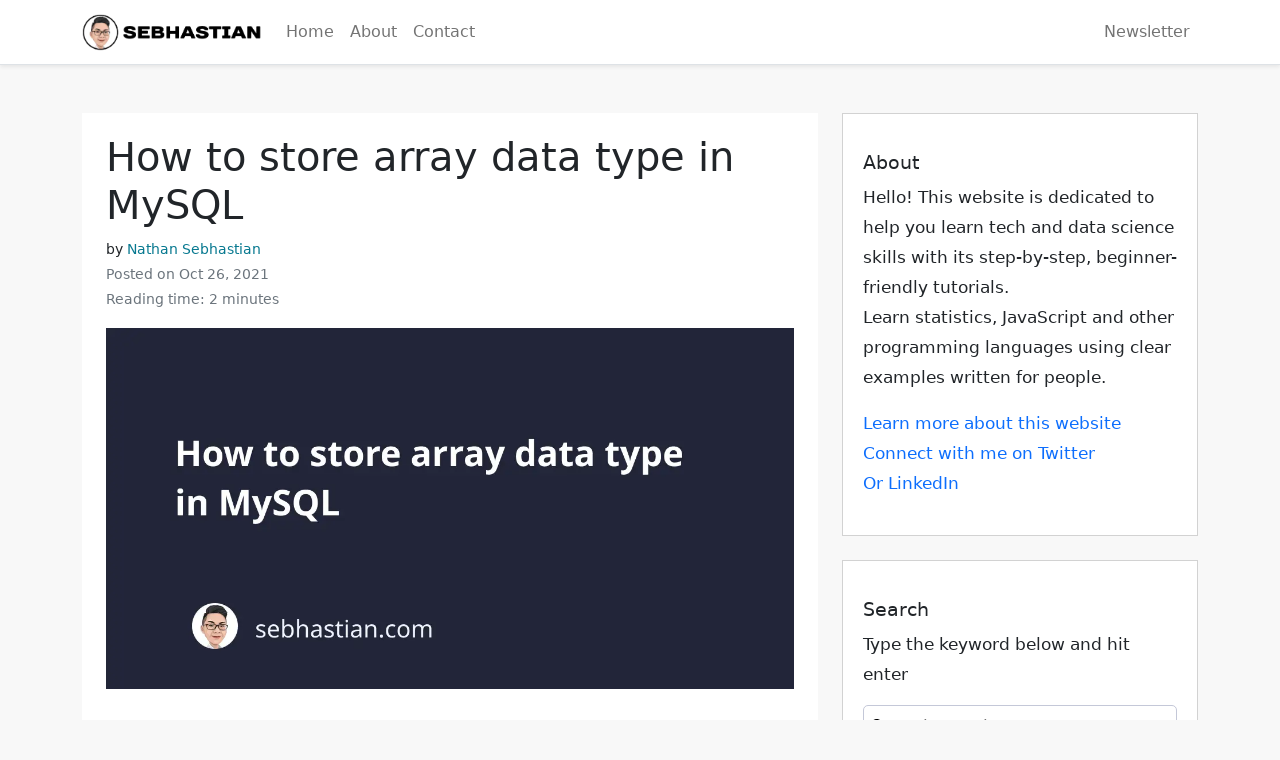

--- FILE ---
content_type: text/html; charset=utf-8
request_url: https://sebhastian.com/mysql-array/
body_size: 9573
content:
<!DOCTYPE html><html lang="en-us"><head><meta charset="utf-8"/>
<script>var __ezHttpConsent={setByCat:function(src,tagType,attributes,category,force,customSetScriptFn=null){var setScript=function(){if(force||window.ezTcfConsent[category]){if(typeof customSetScriptFn==='function'){customSetScriptFn();}else{var scriptElement=document.createElement(tagType);scriptElement.src=src;attributes.forEach(function(attr){for(var key in attr){if(attr.hasOwnProperty(key)){scriptElement.setAttribute(key,attr[key]);}}});var firstScript=document.getElementsByTagName(tagType)[0];firstScript.parentNode.insertBefore(scriptElement,firstScript);}}};if(force||(window.ezTcfConsent&&window.ezTcfConsent.loaded)){setScript();}else if(typeof getEzConsentData==="function"){getEzConsentData().then(function(ezTcfConsent){if(ezTcfConsent&&ezTcfConsent.loaded){setScript();}else{console.error("cannot get ez consent data");force=true;setScript();}});}else{force=true;setScript();console.error("getEzConsentData is not a function");}},};</script>
<script>var ezTcfConsent=window.ezTcfConsent?window.ezTcfConsent:{loaded:false,store_info:false,develop_and_improve_services:false,measure_ad_performance:false,measure_content_performance:false,select_basic_ads:false,create_ad_profile:false,select_personalized_ads:false,create_content_profile:false,select_personalized_content:false,understand_audiences:false,use_limited_data_to_select_content:false,};function getEzConsentData(){return new Promise(function(resolve){document.addEventListener("ezConsentEvent",function(event){var ezTcfConsent=event.detail.ezTcfConsent;resolve(ezTcfConsent);});});}</script>
<script>if(typeof _setEzCookies!=='function'){function _setEzCookies(ezConsentData){var cookies=window.ezCookieQueue;for(var i=0;i<cookies.length;i++){var cookie=cookies[i];if(ezConsentData&&ezConsentData.loaded&&ezConsentData[cookie.tcfCategory]){document.cookie=cookie.name+"="+cookie.value;}}}}
window.ezCookieQueue=window.ezCookieQueue||[];if(typeof addEzCookies!=='function'){function addEzCookies(arr){window.ezCookieQueue=[...window.ezCookieQueue,...arr];}}
addEzCookies([{name:"ezoab_246135",value:"mod128; Path=/; Domain=sebhastian.com; Max-Age=7200",tcfCategory:"store_info",isEzoic:"true",},{name:"ezosuibasgeneris-1",value:"838d51d3-4fef-4c9d-50e4-4c8656bcb46e; Path=/; Domain=sebhastian.com; Expires=Tue, 26 Jan 2027 03:38:27 UTC; Secure; SameSite=None",tcfCategory:"understand_audiences",isEzoic:"true",}]);if(window.ezTcfConsent&&window.ezTcfConsent.loaded){_setEzCookies(window.ezTcfConsent);}else if(typeof getEzConsentData==="function"){getEzConsentData().then(function(ezTcfConsent){if(ezTcfConsent&&ezTcfConsent.loaded){_setEzCookies(window.ezTcfConsent);}else{console.error("cannot get ez consent data");_setEzCookies(window.ezTcfConsent);}});}else{console.error("getEzConsentData is not a function");_setEzCookies(window.ezTcfConsent);}</script><script type="text/javascript" data-ezscrex='false' data-cfasync='false'>window._ezaq = Object.assign({"edge_cache_status":13,"edge_response_time":85,"url":"https://sebhastian.com/mysql-array/"}, typeof window._ezaq !== "undefined" ? window._ezaq : {});</script><script type="text/javascript" data-ezscrex='false' data-cfasync='false'>window._ezaq = Object.assign({"ab_test_id":"mod128"}, typeof window._ezaq !== "undefined" ? window._ezaq : {});window.__ez=window.__ez||{};window.__ez.tf={"disIdm":"true"};</script><script type="text/javascript" data-ezscrex='false' data-cfasync='false'>window.ezDisableAds = true;</script>
<script data-ezscrex='false' data-cfasync='false' data-pagespeed-no-defer>var __ez=__ez||{};__ez.stms=Date.now();__ez.evt={};__ez.script={};__ez.ck=__ez.ck||{};__ez.template={};__ez.template.isOrig=true;__ez.queue=__ez.queue||function(){var e=0,i=0,t=[],n=!1,o=[],r=[],s=!0,a=function(e,i,n,o,r,s,a){var l=arguments.length>7&&void 0!==arguments[7]?arguments[7]:window,d=this;this.name=e,this.funcName=i,this.parameters=null===n?null:w(n)?n:[n],this.isBlock=o,this.blockedBy=r,this.deleteWhenComplete=s,this.isError=!1,this.isComplete=!1,this.isInitialized=!1,this.proceedIfError=a,this.fWindow=l,this.isTimeDelay=!1,this.process=function(){f("... func = "+e),d.isInitialized=!0,d.isComplete=!0,f("... func.apply: "+e);var i=d.funcName.split("."),n=null,o=this.fWindow||window;i.length>3||(n=3===i.length?o[i[0]][i[1]][i[2]]:2===i.length?o[i[0]][i[1]]:o[d.funcName]),null!=n&&n.apply(null,this.parameters),!0===d.deleteWhenComplete&&delete t[e],!0===d.isBlock&&(f("----- F'D: "+d.name),m())}},l=function(e,i,t,n,o,r,s){var a=arguments.length>7&&void 0!==arguments[7]?arguments[7]:window,l=this;this.name=e,this.path=i,this.async=o,this.defer=r,this.isBlock=t,this.blockedBy=n,this.isInitialized=!1,this.isError=!1,this.isComplete=!1,this.proceedIfError=s,this.fWindow=a,this.isTimeDelay=!1,this.isPath=function(e){return"/"===e[0]&&"/"!==e[1]},this.getSrc=function(e){return void 0!==window.__ezScriptHost&&this.isPath(e)&&"banger.js"!==this.name?window.__ezScriptHost+e:e},this.process=function(){l.isInitialized=!0,f("... file = "+e);var i=this.fWindow?this.fWindow.document:document,t=i.createElement("script");t.src=this.getSrc(this.path),!0===o?t.async=!0:!0===r&&(t.defer=!0),t.onerror=function(){var e={url:window.location.href,name:l.name,path:l.path,user_agent:window.navigator.userAgent};"undefined"!=typeof _ezaq&&(e.pageview_id=_ezaq.page_view_id);var i=encodeURIComponent(JSON.stringify(e)),t=new XMLHttpRequest;t.open("GET","//g.ezoic.net/ezqlog?d="+i,!0),t.send(),f("----- ERR'D: "+l.name),l.isError=!0,!0===l.isBlock&&m()},t.onreadystatechange=t.onload=function(){var e=t.readyState;f("----- F'D: "+l.name),e&&!/loaded|complete/.test(e)||(l.isComplete=!0,!0===l.isBlock&&m())},i.getElementsByTagName("head")[0].appendChild(t)}},d=function(e,i){this.name=e,this.path="",this.async=!1,this.defer=!1,this.isBlock=!1,this.blockedBy=[],this.isInitialized=!0,this.isError=!1,this.isComplete=i,this.proceedIfError=!1,this.isTimeDelay=!1,this.process=function(){}};function c(e,i,n,s,a,d,c,u,f){var m=new l(e,i,n,s,a,d,c,f);!0===u?o[e]=m:r[e]=m,t[e]=m,h(m)}function h(e){!0!==u(e)&&0!=s&&e.process()}function u(e){if(!0===e.isTimeDelay&&!1===n)return f(e.name+" blocked = TIME DELAY!"),!0;if(w(e.blockedBy))for(var i=0;i<e.blockedBy.length;i++){var o=e.blockedBy[i];if(!1===t.hasOwnProperty(o))return f(e.name+" blocked = "+o),!0;if(!0===e.proceedIfError&&!0===t[o].isError)return!1;if(!1===t[o].isComplete)return f(e.name+" blocked = "+o),!0}return!1}function f(e){var i=window.location.href,t=new RegExp("[?&]ezq=([^&#]*)","i").exec(i);"1"===(t?t[1]:null)&&console.debug(e)}function m(){++e>200||(f("let's go"),p(o),p(r))}function p(e){for(var i in e)if(!1!==e.hasOwnProperty(i)){var t=e[i];!0===t.isComplete||u(t)||!0===t.isInitialized||!0===t.isError?!0===t.isError?f(t.name+": error"):!0===t.isComplete?f(t.name+": complete already"):!0===t.isInitialized&&f(t.name+": initialized already"):t.process()}}function w(e){return"[object Array]"==Object.prototype.toString.call(e)}return window.addEventListener("load",(function(){setTimeout((function(){n=!0,f("TDELAY -----"),m()}),5e3)}),!1),{addFile:c,addFileOnce:function(e,i,n,o,r,s,a,l,d){t[e]||c(e,i,n,o,r,s,a,l,d)},addDelayFile:function(e,i){var n=new l(e,i,!1,[],!1,!1,!0);n.isTimeDelay=!0,f(e+" ...  FILE! TDELAY"),r[e]=n,t[e]=n,h(n)},addFunc:function(e,n,s,l,d,c,u,f,m,p){!0===c&&(e=e+"_"+i++);var w=new a(e,n,s,l,d,u,f,p);!0===m?o[e]=w:r[e]=w,t[e]=w,h(w)},addDelayFunc:function(e,i,n){var o=new a(e,i,n,!1,[],!0,!0);o.isTimeDelay=!0,f(e+" ...  FUNCTION! TDELAY"),r[e]=o,t[e]=o,h(o)},items:t,processAll:m,setallowLoad:function(e){s=e},markLoaded:function(e){if(e&&0!==e.length){if(e in t){var i=t[e];!0===i.isComplete?f(i.name+" "+e+": error loaded duplicate"):(i.isComplete=!0,i.isInitialized=!0)}else t[e]=new d(e,!0);f("markLoaded dummyfile: "+t[e].name)}},logWhatsBlocked:function(){for(var e in t)!1!==t.hasOwnProperty(e)&&u(t[e])}}}();__ez.evt.add=function(e,t,n){e.addEventListener?e.addEventListener(t,n,!1):e.attachEvent?e.attachEvent("on"+t,n):e["on"+t]=n()},__ez.evt.remove=function(e,t,n){e.removeEventListener?e.removeEventListener(t,n,!1):e.detachEvent?e.detachEvent("on"+t,n):delete e["on"+t]};__ez.script.add=function(e){var t=document.createElement("script");t.src=e,t.async=!0,t.type="text/javascript",document.getElementsByTagName("head")[0].appendChild(t)};__ez.dot=__ez.dot||{};__ez.queue.addFileOnce('/detroitchicago/boise.js', '/detroitchicago/boise.js?gcb=195-2&cb=5', true, [], true, false, true, false);__ez.queue.addFileOnce('/parsonsmaize/abilene.js', '/parsonsmaize/abilene.js?gcb=195-2&cb=e80eca0cdb', true, [], true, false, true, false);__ez.queue.addFileOnce('/parsonsmaize/mulvane.js', '/parsonsmaize/mulvane.js?gcb=195-2&cb=e75e48eec0', true, ['/parsonsmaize/abilene.js'], true, false, true, false);__ez.queue.addFileOnce('/detroitchicago/birmingham.js', '/detroitchicago/birmingham.js?gcb=195-2&cb=539c47377c', true, ['/parsonsmaize/abilene.js'], true, false, true, false);</script>
<script data-ezscrex="false" type="text/javascript" data-cfasync="false">window._ezaq = Object.assign({"ad_cache_level":0,"adpicker_placement_cnt":0,"ai_placeholder_cache_level":0,"ai_placeholder_placement_cnt":-1,"article_category":"posts","author":"Nathan Sebhastian","domain":"sebhastian.com","domain_id":246135,"ezcache_level":2,"ezcache_skip_code":0,"has_bad_image":0,"has_bad_words":0,"is_sitespeed":0,"lt_cache_level":0,"publish_date":"2021-10-26","response_size":23202,"response_size_orig":17443,"response_time_orig":71,"template_id":5,"url":"https://sebhastian.com/mysql-array/","word_count":0,"worst_bad_word_level":0}, typeof window._ezaq !== "undefined" ? window._ezaq : {});__ez.queue.markLoaded('ezaqBaseReady');</script>
<script type='text/javascript' data-ezscrex='false' data-cfasync='false'>
window.ezAnalyticsStatic = true;

function analyticsAddScript(script) {
	var ezDynamic = document.createElement('script');
	ezDynamic.type = 'text/javascript';
	ezDynamic.innerHTML = script;
	document.head.appendChild(ezDynamic);
}
function getCookiesWithPrefix() {
    var allCookies = document.cookie.split(';');
    var cookiesWithPrefix = {};

    for (var i = 0; i < allCookies.length; i++) {
        var cookie = allCookies[i].trim();

        for (var j = 0; j < arguments.length; j++) {
            var prefix = arguments[j];
            if (cookie.indexOf(prefix) === 0) {
                var cookieParts = cookie.split('=');
                var cookieName = cookieParts[0];
                var cookieValue = cookieParts.slice(1).join('=');
                cookiesWithPrefix[cookieName] = decodeURIComponent(cookieValue);
                break; // Once matched, no need to check other prefixes
            }
        }
    }

    return cookiesWithPrefix;
}
function productAnalytics() {
	var d = {"pr":[6],"omd5":"b47c6b44ab33f5b74c38e74f0e1a5682","nar":"risk score"};
	d.u = _ezaq.url;
	d.p = _ezaq.page_view_id;
	d.v = _ezaq.visit_uuid;
	d.ab = _ezaq.ab_test_id;
	d.e = JSON.stringify(_ezaq);
	d.ref = document.referrer;
	d.c = getCookiesWithPrefix('active_template', 'ez', 'lp_');
	if(typeof ez_utmParams !== 'undefined') {
		d.utm = ez_utmParams;
	}

	var dataText = JSON.stringify(d);
	var xhr = new XMLHttpRequest();
	xhr.open('POST','/ezais/analytics?cb=1', true);
	xhr.onload = function () {
		if (xhr.status!=200) {
            return;
		}

        if(document.readyState !== 'loading') {
            analyticsAddScript(xhr.response);
            return;
        }

        var eventFunc = function() {
            if(document.readyState === 'loading') {
                return;
            }
            document.removeEventListener('readystatechange', eventFunc, false);
            analyticsAddScript(xhr.response);
        };

        document.addEventListener('readystatechange', eventFunc, false);
	};
	xhr.setRequestHeader('Content-Type','text/plain');
	xhr.send(dataText);
}
__ez.queue.addFunc("productAnalytics", "productAnalytics", null, true, ['ezaqBaseReady'], false, false, false, true);
</script><base href="https://sebhastian.com/mysql-array/"/><meta name="viewport" content="width=device-width,initial-scale=1"/><title>How to store array data type in MySQL | sebhastian</title><meta name="author" content="Nathan Sebhastian"/><meta name="description" content="A quick guide on storing array data type using MySQL database server"/><link rel="canonical" href="https://sebhastian.com/mysql-array/"/><link rel="icon" type="image/x-icon" href="/favicon.ico"/><link rel="shortcut icon" type="img/ico" href="/favicon.ico"/><meta name="theme-color" content="#0c447c"/><meta name="robots" content="index, follow, max-image-preview:large, max-snippet:-1, max-video-preview:-1"/><meta property="og:locale" content="en_US"/><meta property="og:site_name" content="Sebhastian"/><meta property="og:title" content="How to store array data type in MySQL"/><meta property="og:description" content="A quick guide on storing array data type using MySQL database server"/><meta property="og:type" content="article"/><meta property="og:url" content="https://sebhastian.com/mysql-array/"/><meta property="og:image" content="https://sebhastian.com/mysql-array/cover_image.png"/><meta name="twitter:title" content="How to store array data type in MySQL"/><meta name="twitter:card" content="summary_large_image"/><meta name="twitter:site" content="@nsebhastian"/><script type="application/ld+json">{"@context":"https://schema.org","@type":"Article","articleSection":"posts","name":"How to store array data type in MySQL","headline":"How to store array data type in MySQL","description":"A quick guide on storing array data type using MySQL database server","inLanguage":"en-US","isFamilyFriendly":"true","mainEntityOfPage":{"@type":"WebPage","@id":"https://sebhastian.com/mysql-array/"},"author":{"@type":"Person","name":"Nathan Sebhastian","url":"https://sebhastian.com/nathan","image":{"@type":"ImageObject","inLanguage":"en-US","url":"https://sebhastian.com/img/nathan-sebhastian.png","caption":"Nathan"}},"datePublished":"2021-10-26T13:00:00.00Z","dateModified":"2021-10-26T13:00:00.00Z","publisher":{"@type":"Organization","name":"sebhastian","url":"https://sebhastian.com/","logo":{"@type":"ImageObject","url":"https://sebhastian.com/img/logo-sebhastian.png","width":"485","height":"100"}},"url":"https://sebhastian.com/mysql-array/","wordCount":"324","potentialAction":[{"@type":"ReadAction","target":["https://sebhastian.com/mysql-array/"]}]}</script><link rel="stylesheet" href="/css/bootstrap.min.css"/><link rel="stylesheet" href="/css/style.min.css?v=2"/><link rel="stylesheet" href="/css/syntax.min.css"/><script async="" src="https://www.googletagmanager.com/gtag/js?id=UA-121785745-4"></script>
<script>window.dataLayer=window.dataLayer||[];function gtag(){dataLayer.push(arguments)}gtag("js",new Date),gtag("config","UA-121785745-4")</script><script type='text/javascript'>
var ezoTemplate = 'orig_site';
var ezouid = '1';
var ezoFormfactor = '1';
</script><script data-ezscrex="false" type='text/javascript'>
var soc_app_id = '0';
var did = 246135;
var ezdomain = 'sebhastian.com';
var ezoicSearchable = 1;
</script></head><body><nav class="navbar navbar-expand-lg bg-white border-bottom shadow-sm" role="navigation"><div class="container"><a class="navbar-brand" href="/"><img class="img-fluid" height="30" width="180" src="/img/logo-sebhastian.png" alt="Sebhastian Logo"/></a>
<button class="navbar-toggler" type="button" data-bs-toggle="collapse" data-bs-target="#navbarContent" aria-controls="navbarContent" aria-expanded="false" aria-label="Toggle navigation">
<span class="navbar-toggler-icon"></span></button><div class="collapse navbar-collapse" id="navbarContent"><ul class="navbar-nav"><li class="nav-item"><a class="nav-link" href="/">Home</a></li><li class="nav-item"><a class="nav-link" href="/about">About</a></li><li class="nav-item"><a class="nav-link" href="/contact">Contact</a></li></ul><ul class="navbar-nav ms-auto"><li class="nav-item"><a class="nav-link" href="/newsletter">Newsletter</a></li></ul></div></div></nav><div class="main container pt-5"><div class="row"><main class="col-lg-8"><article class="mb-5 card border-0"><div class="card-body pb-5 px-4"><h1 itemprop="title">How to store array data type in MySQL</h1><p class="article-metadata author" style="font-size:.7em;margin-bottom:0">by <a href="/about" style="color:#087990">Nathan Sebhastian</a></p><p class="text-secondary article-metadata date" style="font-size:.7em;margin-bottom:0">Posted on Oct 26, 2021</p><p class="text-secondary article-metadata reading-time" style="font-size:.7em">Reading time: 2 minutes</p><section class="entry-content"><figure class="mb-5"><img class="img-fluid" src="/mysql-array/cover_image.png" width="1200" height="630"/></figure><p>Although an <code>array</code> is one of the most common data types in the world of programming, MySQL actually doesn’t support saving an <code>array</code> type directly.</p><p>You can’t create a table column of <code>array</code> type in MySQL. The easiest way store <code>array</code> type data in MySQL is to use the <code>JSON</code> data type.</p><p>The <code>JSON</code> data type was first added in MySQL version 5.7.8, and you can use the type for storing <code>JSON</code> arrays and objects.</p><p>Let’s see an example of using <code>JSON</code> type in MySQL.</p><p>First, create a table called <code>example</code> with the following SQL statement:</p><div class="highlight"><pre tabindex="0" class="chroma"><code class="language-sql" data-lang="sql"><span class="line"><span class="cl"><span class="k">CREATE</span><span class="w"> </span><span class="k">TABLE</span><span class="w"> </span><span class="n">example</span><span class="w"> </span><span class="p">(</span><span class="w">
</span></span></span><span class="line"><span class="cl"><span class="w">  </span><span class="o">`</span><span class="n">id</span><span class="o">`</span><span class="w"> </span><span class="nb">int</span><span class="w"> </span><span class="k">NOT</span><span class="w"> </span><span class="k">NULL</span><span class="w"> </span><span class="n">AUTO_INCREMENT</span><span class="p">,</span><span class="w">
</span></span></span><span class="line"><span class="cl"><span class="w">  </span><span class="o">`</span><span class="n">docs</span><span class="o">`</span><span class="w"> </span><span class="n">JSON</span><span class="p">,</span><span class="w">
</span></span></span><span class="line"><span class="cl"><span class="w">  </span><span class="k">PRIMARY</span><span class="w"> </span><span class="k">KEY</span><span class="w"> </span><span class="p">(</span><span class="o">`</span><span class="n">id</span><span class="o">`</span><span class="p">)</span><span class="w">
</span></span></span><span class="line"><span class="cl"><span class="w"></span><span class="p">);</span><span class="w">
</span></span></span></code></pre></div><p>The <code>example</code> table will have two columns: the <code>id</code> column and the <code>docs</code> column.</p><p>Now you can put an array inside the <code>docs</code> column with the following <code>INSERT</code> statement:</p><div class="highlight"><pre tabindex="0" class="chroma"><code class="language-sql" data-lang="sql"><span class="line"><span class="cl"><span class="k">INSERT</span><span class="w"> </span><span class="k">INTO</span><span class="w"> </span><span class="n">example</span><span class="w"> </span><span class="p">(</span><span class="n">docs</span><span class="p">)</span><span class="w">
</span></span></span><span class="line"><span class="cl"><span class="w">  </span><span class="k">VALUES</span><span class="w"> </span><span class="p">(</span><span class="s1">&#39;[&#34;hot&#34;, &#34;cold&#34;]&#39;</span><span class="p">);</span><span class="w">
</span></span></span></code></pre></div><p>Now the <code>column_one</code> column will have an array stored inside it as follows:</p><div class="highlight"><pre tabindex="0" class="chroma"><code class="language-sh" data-lang="sh"><span class="line"><span class="cl">+----+-----------------+
</span></span><span class="line"><span class="cl"><span class="p">|</span> id <span class="p">|</span> docs            <span class="p">|</span>
</span></span><span class="line"><span class="cl">+----+-----------------+
</span></span><span class="line"><span class="cl"><span class="p">|</span>  <span class="m">1</span> <span class="p">|</span> <span class="o">[</span><span class="s2">&#34;hot&#34;</span>, <span class="s2">&#34;cold&#34;</span><span class="o">]</span> <span class="p">|</span>
</span></span><span class="line"><span class="cl">+----+-----------------+
</span></span></code></pre></div><p>And that’s the easiest way you can store an <code>array</code> type using MySQL.</p><p>You can put arrays with different lengths as the column values:</p><div class="highlight"><pre tabindex="0" class="chroma"><code class="language-sql" data-lang="sql"><span class="line"><span class="cl"><span class="k">INSERT</span><span class="w"> </span><span class="k">INTO</span><span class="w"> </span><span class="n">example</span><span class="w"> </span><span class="p">(</span><span class="n">docs</span><span class="p">)</span><span class="w">
</span></span></span><span class="line"><span class="cl"><span class="w">  </span><span class="k">VALUES</span><span class="w"> </span><span class="p">(</span><span class="s1">&#39;[&#34;morning&#34;, &#34;noon&#34;, &#34;night&#34;]&#39;</span><span class="p">),</span><span class="w">
</span></span></span><span class="line"><span class="cl"><span class="w">    </span><span class="p">(</span><span class="s1">&#39;[&#34;raining&#34;, &#34;cloudy&#34;]&#39;</span><span class="p">),</span><span class="w">
</span></span></span><span class="line"><span class="cl"><span class="w">    </span><span class="p">(</span><span class="s1">&#39;[&#34;storm&#34;]&#39;</span><span class="p">);</span><span class="w">
</span></span></span></code></pre></div><p>The table column would have arrays of different lengths as shown below:</p><div class="highlight"><pre tabindex="0" class="chroma"><code class="language-sh" data-lang="sh"><span class="line"><span class="cl">+----+------------------------------+
</span></span><span class="line"><span class="cl"><span class="p">|</span> id <span class="p">|</span> docs                         <span class="p">|</span>
</span></span><span class="line"><span class="cl">+----+------------------------------+
</span></span><span class="line"><span class="cl"><span class="p">|</span>  <span class="m">1</span> <span class="p">|</span> <span class="o">[</span><span class="s2">&#34;hot&#34;</span>, <span class="s2">&#34;cold&#34;</span><span class="o">]</span>              <span class="p">|</span>
</span></span><span class="line"><span class="cl"><span class="p">|</span>  <span class="m">2</span> <span class="p">|</span> <span class="o">[</span><span class="s2">&#34;morning&#34;</span>, <span class="s2">&#34;noon&#34;</span>, <span class="s2">&#34;night&#34;</span><span class="o">]</span> <span class="p">|</span>
</span></span><span class="line"><span class="cl"><span class="p">|</span>  <span class="m">3</span> <span class="p">|</span> <span class="o">[</span><span class="s2">&#34;raining&#34;</span>, <span class="s2">&#34;cloudy&#34;</span><span class="o">]</span>        <span class="p">|</span>
</span></span><span class="line"><span class="cl"><span class="p">|</span>  <span class="m">4</span> <span class="p">|</span> <span class="o">[</span><span class="s2">&#34;storm&#34;</span><span class="o">]</span>                    <span class="p">|</span>
</span></span><span class="line"><span class="cl">+----+------------------------------+
</span></span></code></pre></div><p>You can query specific data by using the combination of <code>WHERE</code> and <code>LIKE</code> clause as follows:</p><div class="highlight"><pre tabindex="0" class="chroma"><code class="language-sql" data-lang="sql"><span class="line"><span class="cl"><span class="k">SELECT</span><span class="w"> </span><span class="n">id</span><span class="p">,</span><span class="w"> </span><span class="n">docs</span><span class="w"> 
</span></span></span><span class="line"><span class="cl"><span class="w">  </span><span class="k">FROM</span><span class="w"> </span><span class="n">example</span><span class="w"> 
</span></span></span><span class="line"><span class="cl"><span class="w">  </span><span class="k">WHERE</span><span class="w"> </span><span class="n">docs</span><span class="w"> </span><span class="k">LIKE</span><span class="w"> </span><span class="s1">&#39;%cold%&#39;</span><span class="p">;</span><span class="w">
</span></span></span></code></pre></div><p>And you can also <code>UPDATE</code> specific rows like this:</p><div class="highlight"><pre tabindex="0" class="chroma"><code class="language-sql" data-lang="sql"><span class="line"><span class="cl"><span class="k">UPDATE</span><span class="w"> </span><span class="n">example</span><span class="w"> </span><span class="k">SET</span><span class="w"> </span><span class="n">docs</span><span class="w"> </span><span class="o">=</span><span class="w"> </span><span class="s1">&#39;[&#34;day&#34;, &#34;night&#34;]&#39;</span><span class="w"> 
</span></span></span><span class="line"><span class="cl"><span class="w">  </span><span class="k">WHERE</span><span class="w"> </span><span class="n">docs</span><span class="w"> </span><span class="k">LIKE</span><span class="w"> </span><span class="s1">&#39;%cold%&#39;</span><span class="p">;</span><span class="w">
</span></span></span></code></pre></div><p>If you’d like to learn more about how MySQL handles JSON arrays, you can look into the <a href="https://dev.mysql.com/doc/refman/8.0/en/json.html" target="_blank">MySQL JSON data type documentation</a>.</p><p>Thanks for reading! 🙏</p></section></div></article><div class="mb-5"><div class="p-5" style="background-color:#ddecff"><h3 class="mb-4">Take your skills to the next level ⚡️</h3><p>I&#39;m sending out an occasional email with the latest tutorials on programming, web development, and statistics.
Drop your email in the box below and I&#39;ll send new stuff straight into
your inbox!</p><form action="https://gumroad.com/follow_from_embed_form" method="post"><input name="seller_id" type="hidden" value="9535339686224"/><div class="mb-3"><input name="email" type="email" placeholder="Your email here.." class="form-control"/></div><div class="d-grid gap-2"><button type="submit" class="btn btn-primary">Subscribe</button>
<small class="form-text text-muted text-center" style="font-size:70%">No spam. Unsubscribe anytime.</small></div></form></div></div></main><div class="col-lg-4 sidebar-area"><section class="card mb-4"><div class="card-body"><h3 class="widget-title">About</h3><p>Hello! This website is dedicated to help you learn tech and data science skills with its
step-by-step, beginner-friendly tutorials.<br/>Learn statistics, JavaScript and other programming languages using clear examples written for people.</p><p class="my-0"><a href="/about">Learn more about this website</a></p><p class="my-0"><a href="https://twitter.com/codewithnathan">Connect with me on Twitter</a></p><p class="my-0"><a href="https://www.linkedin.com/in/nathansebhastian/">Or LinkedIn</a></p></div></section><section class="card mb-4" id="sidebar-search"><div class="card-body"><h3 class="widget-title">Search</h3><p>Type the keyword below and hit enter</p><div class="row"><div class="col"><form action="/search" class="search-box"><svg class="search-icon" xmlns="http://www.w3.org/2000/svg" width="14" height="14" viewBox="0 0 40 40"><path d="M26.804 29.01c-2.832 2.34-6.465 3.746-10.426 3.746C7.333 32.756.0 25.424.0 16.378.0 7.333 7.333.0 16.378.0c9.046.0 16.378 7.333 16.378 16.378.0 3.96-1.406 7.594-3.746 10.426l10.534 10.534c.607.607.61 1.59-.004 2.202-.61.61-1.597.61-2.202.004L26.804 29.01zm-10.426.627c7.323.0 13.26-5.936 13.26-13.26.0-7.32-5.937-13.257-13.26-13.257C9.056 3.12 3.12 9.056 3.12 16.378c0 7.323 5.936 13.26 13.258 13.26z"></path></svg><input name="s" class="search-input" id="searchInput" type="text" class="form-control" placeholder="Ex: javascript array"/></form></div></div></div></section><section class="card mb-4"><div class="card-body"><h3 class="widget-title">Tags</h3><p>Click to see all tutorials tagged with:</p><div class="tags"><span class="pe-3"><a class="tag android" href="https://sebhastian.com/tags/android/">Android</a></span>
<span class="pe-3"><a class="tag css" href="https://sebhastian.com/tags/css/">CSS</a></span>
<span class="pe-3"><a class="tag devtools" href="https://sebhastian.com/tags/devtools/">DevTools</a></span>
<span class="pe-3"><a class="tag git" href="https://sebhastian.com/tags/git/">Git</a></span>
<span class="pe-3"><a class="tag html" href="https://sebhastian.com/tags/html/">HTML</a></span>
<span class="pe-3"><a class="tag java" href="https://sebhastian.com/tags/java/">Java</a></span>
<span class="pe-3"><a class="tag javascript" href="https://sebhastian.com/tags/javascript/">JavaScript</a></span>
<span class="pe-3"><a class="tag kotlin" href="https://sebhastian.com/tags/kotlin/">Kotlin</a></span>
<span class="pe-3"><a class="tag mysql" href="https://sebhastian.com/tags/mysql/">MySQL</a></span>
<span class="pe-3"><a class="tag nodejs" href="https://sebhastian.com/tags/nodejs/">NodeJS</a></span>
<span class="pe-3"><a class="tag npm" href="https://sebhastian.com/tags/npm/">npm</a></span>
<span class="pe-3"><a class="tag php" href="https://sebhastian.com/tags/php/">PHP</a></span>
<span class="pe-3"><a class="tag python" href="https://sebhastian.com/tags/python/">Python</a></span>
<span class="pe-3"><a class="tag react" href="https://sebhastian.com/tags/react/">React</a></span>
<span class="pe-3"><a class="tag sequelize" href="https://sebhastian.com/tags/sequelize/">Sequelize</a></span>
<span class="pe-3"><a class="tag statistics" href="https://sebhastian.com/tags/statistics/">Statistics</a></span></div></div></section><div class="sidebar-float"></div></div></div></div><footer class="bg-dark"><div class="text-white text-center py-3"><div class="container fs-6 fw-light">© Copyright 2024 Nathan Sebhastian |
<a href="/" class="text-light">Back to homepage</a> |
<a href="/privacy-policy" class="text-light">Privacy Policy</a> |
<a href="/disclaimer" class="text-light">Disclaimer</a></div></div></footer><script src="/js/bootstrap.min.js"></script>
<script src="/js/fuse.min.js"></script>
<script src="/js/search.min.js"></script><script data-cfasync="false">function _emitEzConsentEvent(){var customEvent=new CustomEvent("ezConsentEvent",{detail:{ezTcfConsent:window.ezTcfConsent},bubbles:true,cancelable:true,});document.dispatchEvent(customEvent);}
(function(window,document){function _setAllEzConsentTrue(){window.ezTcfConsent.loaded=true;window.ezTcfConsent.store_info=true;window.ezTcfConsent.develop_and_improve_services=true;window.ezTcfConsent.measure_ad_performance=true;window.ezTcfConsent.measure_content_performance=true;window.ezTcfConsent.select_basic_ads=true;window.ezTcfConsent.create_ad_profile=true;window.ezTcfConsent.select_personalized_ads=true;window.ezTcfConsent.create_content_profile=true;window.ezTcfConsent.select_personalized_content=true;window.ezTcfConsent.understand_audiences=true;window.ezTcfConsent.use_limited_data_to_select_content=true;window.ezTcfConsent.select_personalized_content=true;}
function _clearEzConsentCookie(){document.cookie="ezCMPCookieConsent=tcf2;Domain=.sebhastian.com;Path=/;expires=Thu, 01 Jan 1970 00:00:00 GMT";}
_clearEzConsentCookie();if(typeof window.__tcfapi!=="undefined"){window.ezgconsent=false;var amazonHasRun=false;function _ezAllowed(tcdata,purpose){return(tcdata.purpose.consents[purpose]||tcdata.purpose.legitimateInterests[purpose]);}
function _handleConsentDecision(tcdata){window.ezTcfConsent.loaded=true;if(!tcdata.vendor.consents["347"]&&!tcdata.vendor.legitimateInterests["347"]){window._emitEzConsentEvent();return;}
window.ezTcfConsent.store_info=_ezAllowed(tcdata,"1");window.ezTcfConsent.develop_and_improve_services=_ezAllowed(tcdata,"10");window.ezTcfConsent.measure_content_performance=_ezAllowed(tcdata,"8");window.ezTcfConsent.select_basic_ads=_ezAllowed(tcdata,"2");window.ezTcfConsent.create_ad_profile=_ezAllowed(tcdata,"3");window.ezTcfConsent.select_personalized_ads=_ezAllowed(tcdata,"4");window.ezTcfConsent.create_content_profile=_ezAllowed(tcdata,"5");window.ezTcfConsent.measure_ad_performance=_ezAllowed(tcdata,"7");window.ezTcfConsent.use_limited_data_to_select_content=_ezAllowed(tcdata,"11");window.ezTcfConsent.select_personalized_content=_ezAllowed(tcdata,"6");window.ezTcfConsent.understand_audiences=_ezAllowed(tcdata,"9");window._emitEzConsentEvent();}
function _handleGoogleConsentV2(tcdata){if(!tcdata||!tcdata.purpose||!tcdata.purpose.consents){return;}
var googConsentV2={};if(tcdata.purpose.consents[1]){googConsentV2.ad_storage='granted';googConsentV2.analytics_storage='granted';}
if(tcdata.purpose.consents[3]&&tcdata.purpose.consents[4]){googConsentV2.ad_personalization='granted';}
if(tcdata.purpose.consents[1]&&tcdata.purpose.consents[7]){googConsentV2.ad_user_data='granted';}
if(googConsentV2.analytics_storage=='denied'){gtag('set','url_passthrough',true);}
gtag('consent','update',googConsentV2);}
__tcfapi("addEventListener",2,function(tcdata,success){if(!success||!tcdata){window._emitEzConsentEvent();return;}
if(!tcdata.gdprApplies){_setAllEzConsentTrue();window._emitEzConsentEvent();return;}
if(tcdata.eventStatus==="useractioncomplete"||tcdata.eventStatus==="tcloaded"){if(typeof gtag!='undefined'){_handleGoogleConsentV2(tcdata);}
_handleConsentDecision(tcdata);if(tcdata.purpose.consents["1"]===true&&tcdata.vendor.consents["755"]!==false){window.ezgconsent=true;(adsbygoogle=window.adsbygoogle||[]).pauseAdRequests=0;}
if(window.__ezconsent){__ezconsent.setEzoicConsentSettings(ezConsentCategories);}
__tcfapi("removeEventListener",2,function(success){return null;},tcdata.listenerId);if(!(tcdata.purpose.consents["1"]===true&&_ezAllowed(tcdata,"2")&&_ezAllowed(tcdata,"3")&&_ezAllowed(tcdata,"4"))){if(typeof __ez=="object"&&typeof __ez.bit=="object"&&typeof window["_ezaq"]=="object"&&typeof window["_ezaq"]["page_view_id"]=="string"){__ez.bit.Add(window["_ezaq"]["page_view_id"],[new __ezDotData("non_personalized_ads",true),]);}}}});}else{_setAllEzConsentTrue();window._emitEzConsentEvent();}})(window,document);</script><script defer src="https://static.cloudflareinsights.com/beacon.min.js/vcd15cbe7772f49c399c6a5babf22c1241717689176015" integrity="sha512-ZpsOmlRQV6y907TI0dKBHq9Md29nnaEIPlkf84rnaERnq6zvWvPUqr2ft8M1aS28oN72PdrCzSjY4U6VaAw1EQ==" data-cf-beacon='{"version":"2024.11.0","token":"93689ad9356843998e47b3a6fc40f982","r":1,"server_timing":{"name":{"cfCacheStatus":true,"cfEdge":true,"cfExtPri":true,"cfL4":true,"cfOrigin":true,"cfSpeedBrain":true},"location_startswith":null}}' crossorigin="anonymous"></script>
</body></html>

--- FILE ---
content_type: application/javascript
request_url: https://sebhastian.com/js/bootstrap.min.js
body_size: 23371
content:
/*!
  * Bootstrap v5.2.0-beta1 (https://getbootstrap.com/)
  * Copyright 2011-2022 The Bootstrap Authors (https://github.com/twbs/bootstrap/graphs/contributors)
  * Licensed under MIT (https://github.com/twbs/bootstrap/blob/main/LICENSE)
  */(function(e,t){typeof exports=="object"&&typeof module!="undefined"?module.exports=t():typeof define=="function"&&define.amd?define(t):(e=typeof globalThis!="undefined"?globalThis:e||self,e.bootstrap=t())})(this,function(){"use strict";const oo=1e6,Xr=1e3,dt="transitionend",qr=e=>e==null?`${e}`:Object.prototype.toString.call(e).match(/\s([a-z]+)/i)[1].toLowerCase(),Kr=e=>{do e+=Math.floor(Math.random()*oo);while(document.getElementById(e))return e},es=e=>{let t=e.getAttribute("data-bs-target");if(!t||t==="#"){let n=e.getAttribute("href");if(!n||!n.includes("#")&&!n.startsWith("."))return null;n.includes("#")&&!n.startsWith("#")&&(n=`#${n.split("#")[1]}`),t=n&&n!=="#"?n.trim():null}return t},Jn=e=>{const t=es(e);return t?document.querySelector(t)?t:null:null},y=e=>{const t=es(e);return t?document.querySelector(t):null},Ur=e=>{if(!e)return 0;let{transitionDuration:t,transitionDelay:n}=window.getComputedStyle(e);const s=Number.parseFloat(t),o=Number.parseFloat(n);return!s&&!o?0:(t=t.split(",")[0],n=n.split(",")[0],(Number.parseFloat(t)+Number.parseFloat(n))*Xr)},Qn=e=>{e.dispatchEvent(new Event(dt))},g=e=>!!e&&typeof e=="object"&&(typeof e.jquery!="undefined"&&(e=e[0]),typeof e.nodeType!="undefined"),S=e=>g(e)?e.jquery?e[0]:e:typeof e=="string"&&e.length>0?document.querySelector(e):null,Y=e=>{if(!g(e)||e.getClientRects().length===0)return!1;const n=getComputedStyle(e).getPropertyValue("visibility")==="visible",t=e.closest("details:not([open])");if(!t)return n;if(t!==e){const n=e.closest("summary");if(n&&n.parentNode!==t)return!1;if(n===null)return!1}return n},O=e=>!e||e.nodeType!==Node.ELEMENT_NODE||!!e.classList.contains("disabled")||(typeof e.disabled!="undefined"?e.disabled:e.hasAttribute("disabled")&&e.getAttribute("disabled")!=="false"),Xn=e=>{if(!document.documentElement.attachShadow)return null;if(typeof e.getRootNode=="function"){const t=e.getRootNode();return t instanceof ShadowRoot?t:null}return e instanceof ShadowRoot?e:e.parentNode?Xn(e.parentNode):null},Ce=()=>{},ae=e=>{e.offsetHeight},qn=()=>window.jQuery&&!document.body.hasAttribute("data-bs-no-jquery")?window.jQuery:null,$e=[],Nr=e=>{document.readyState==="loading"?($e.length||document.addEventListener("DOMContentLoaded",()=>{for(const e of $e)e()}),$e.push(e)):e()},c=()=>document.documentElement.dir==="rtl",r=e=>{Nr(()=>{const t=qn();if(t){const n=e.NAME,s=t.fn[n];t.fn[n]=e.jQueryInterface,t.fn[n].Constructor=e,t.fn[n].noConflict=()=>(t.fn[n]=s,e.jQueryInterface)}})},p=e=>{typeof e=="function"&&e()},Un=(e,t,n=!0)=>{if(!n){p(e);return}const i=5,a=Ur(t)+i;let s=!1;const o=({target:n})=>{if(n!==t)return;s=!0,t.removeEventListener(dt,o),p(e)};t.addEventListener(dt,o),setTimeout(()=>{s||Qn(t)},a)},Pe=(e,t,n,s)=>{const i=e.length;let o=e.indexOf(t);return o===-1?!n&&s?e[i-1]:e[0]:(o+=n?1:-1,s&&(o=(o+i)%i),e[Math.max(0,Math.min(o,i-1))])},Tr=/[^.]*(?=\..*)\.|.*/,Mr=/\..*/,Sr=/::\d+$/,Le={};let Vn=1;const Hn={mouseenter:"mouseover",mouseleave:"mouseout"},Cr=new Set(["click","dblclick","mouseup","mousedown","contextmenu","mousewheel","DOMMouseScroll","mouseover","mouseout","mousemove","selectstart","selectend","keydown","keypress","keyup","orientationchange","touchstart","touchmove","touchend","touchcancel","pointerdown","pointermove","pointerup","pointerleave","pointercancel","gesturestart","gesturechange","gestureend","focus","blur","change","reset","select","submit","focusin","focusout","load","unload","beforeunload","resize","move","DOMContentLoaded","readystatechange","error","abort","scroll"]);function Rn(e,t){return t&&`${t}::${Vn++}`||e.uidEvent||Vn++}function An(e){const t=Rn(e);return e.uidEvent=t,Le[t]=Le[t]||{},Le[t]}function yr(t,n){return function s(o){return o.delegateTarget=t,s.oneOff&&e.off(t,o.type,n),n.apply(t,[o])}}function jr(t,n,s){return function o(i){const a=t.querySelectorAll(n);for(let{target:r}=i;r&&r!==this;r=r.parentNode)for(const c of a){if(c!==r)continue;return i.delegateTarget=r,o.oneOff&&e.off(t,i.type,n,s),s.apply(r,[i])}}}function En(e,t,n=null){return Object.values(e).find(e=>e.originalHandler===t&&e.delegationSelector===n)}function On(e,t,n){const o=typeof t=="string",i=o?n:t;let s=yn(e);return Cr.has(s)||(s=e),[o,i,s]}function wn(e,t,n,s,o){if(typeof t!="string"||!e)return;if(n||(n=s,s=null),t in Hn){const e=e=>function(t){if(!t.relatedTarget||t.relatedTarget!==t.delegateTarget&&!t.delegateTarget.contains(t.relatedTarget))return e.call(this,t)};s?s=e(s):n=e(n)}const[a,r,c]=On(t,n,s),d=An(e),u=d[c]||(d[c]={}),l=En(u,r,a?n:null);if(l){l.oneOff=l.oneOff&&o;return}const h=Rn(r,t.replace(Tr,"")),i=a?jr(e,n,s):yr(e,n);i.delegationSelector=a?n:null,i.originalHandler=r,i.oneOff=o,i.uidEvent=h,u[h]=i,e.addEventListener(c,i,a)}function Ve(e,t,n,s,o){const i=En(t[n],s,o);if(!i)return;e.removeEventListener(n,i,Boolean(o)),delete t[n][i.uidEvent]}function br(e,t,n,s){const o=t[n]||{};for(const i of Object.keys(o))if(i.includes(s)){const s=o[i];Ve(e,t,n,s.originalHandler,s.delegationSelector)}}function yn(e){return e=e.replace(Mr,""),Hn[e]||e}const e={on(e,t,n,s){wn(e,t,n,s,!1)},one(e,t,n,s){wn(e,t,n,s,!0)},off(e,t,n,s){if(typeof t!="string"||!e)return;const[c,a,i]=On(t,n,s),l=i!==t,o=An(e),d=t.startsWith(".");if(typeof a!="undefined"){if(!o||!o[i])return;Ve(e,o,i,a,c?n:null);return}if(d)for(const n of Object.keys(o))br(e,o,n,t.slice(1));const r=o[i]||{};for(const n of Object.keys(r)){const s=n.replace(Sr,"");if(!l||t.includes(s)){const t=r[n];Ve(e,o,i,t.originalHandler,t.delegationSelector)}}},trigger(e,t,n){if(typeof t!="string"||!e)return null;const i=qn(),l=yn(t),d=t!==l;let s=null,a=!0,r=!0,c=!1;d&&i&&(s=i.Event(t,n),i(e).trigger(s),a=!s.isPropagationStopped(),r=!s.isImmediatePropagationStopped(),c=s.isDefaultPrevented());const o=new Event(t,{bubbles:a,cancelable:!0});if(typeof n!="undefined")for(const e of Object.keys(n))Object.defineProperty(o,e,{get(){return n[e]}});return c&&o.preventDefault(),r&&e.dispatchEvent(o),o.defaultPrevented&&s&&s.preventDefault(),o}},C=new Map,qe={set(e,t,n){C.has(e)||C.set(e,new Map);const s=C.get(e);if(!s.has(t)&&s.size!==0){console.error(`Bootstrap doesn't allow more than one instance per element. Bound instance: ${Array.from(s.keys())[0]}.`);return}s.set(t,n)},get(e,t){return C.has(e)?C.get(e).get(t)||null:null},remove(e,t){if(!C.has(e))return;const n=C.get(e);n.delete(t),n.size===0&&C.delete(e)}};function bn(e){if(e==="true")return!0;if(e==="false")return!1;if(e===Number(e).toString())return Number(e);if(e===""||e==="null")return null;if(typeof e!="string")return e;try{return JSON.parse(decodeURIComponent(e))}catch{return e}}function Je(e){return e.replace(/[A-Z]/g,e=>`-${e.toLowerCase()}`)}const j={setDataAttribute(e,t,n){e.setAttribute(`data-bs-${Je(t)}`,n)},removeDataAttribute(e,t){e.removeAttribute(`data-bs-${Je(t)}`)},getDataAttributes(e){if(!e)return{};const t={},n=Object.keys(e.dataset).filter(e=>e.startsWith("bs")&&!e.startsWith("bsConfig"));for(const o of n){let s=o.replace(/^bs/,"");s=s.charAt(0).toLowerCase()+s.slice(1,s.length),t[s]=bn(e.dataset[o])}return t},getDataAttribute(e,t){return bn(e.getAttribute(`data-bs-${Je(t)}`))}};class Q{static get Default(){return{}}static get DefaultType(){return{}}static get NAME(){throw new Error('You have to implement the static method "NAME", for each component!')}_getConfig(e){return e=this._mergeConfigObj(e),e=this._configAfterMerge(e),this._typeCheckConfig(e),e}_configAfterMerge(e){return e}_mergeConfigObj(e,t){const n=g(t)?j.getDataAttribute(t,"config"):{};return{...this.constructor.Default,...typeof n=="object"?n:{},...g(t)?j.getDataAttributes(t):{},...typeof e=="object"?e:{}}}_typeCheckConfig(e,t=this.constructor.DefaultType){for(const n of Object.keys(t)){const s=t[n],o=e[n],i=g(o)?"element":qr(o);if(!new RegExp(s).test(i))throw new TypeError(`${this.constructor.NAME.toUpperCase()}: Option "${n}" provided type "${i}" but expected type "${s}".`)}}}const vr="5.2.0-beta1";class l extends Q{constructor(e,t){if(super(),e=S(e),!e)return;this._element=e,this._config=this._getConfig(t),qe.set(this._element,this.constructor.DATA_KEY,this)}dispose(){qe.remove(this._element,this.constructor.DATA_KEY),e.off(this._element,this.constructor.EVENT_KEY);for(const e of Object.getOwnPropertyNames(this))this[e]=null}_queueCallback(e,t,n=!0){Un(e,t,n)}_getConfig(e){return e=this._mergeConfigObj(e,this._element),e=this._configAfterMerge(e),this._typeCheckConfig(e),e}static getInstance(e){return qe.get(S(e),this.DATA_KEY)}static getOrCreateInstance(e,t={}){return this.getInstance(e)||new this(e,typeof t=="object"?t:null)}static get VERSION(){return vr}static get DATA_KEY(){return`bs.${this.NAME}`}static get EVENT_KEY(){return`.${this.DATA_KEY}`}static eventName(e){return`${e}${this.EVENT_KEY}`}}const _e=(t,n="hide")=>{const o=`click.dismiss${t.EVENT_KEY}`,s=t.NAME;e.on(document,o,`[data-bs-dismiss="${s}"]`,function(e){if(["A","AREA"].includes(this.tagName)&&e.preventDefault(),O(this))return;const o=y(this)||this.closest(`.${s}`),i=t.getOrCreateInstance(o);i[n]()})},pr="alert",ar="bs.alert",pn=`.${ar}`,sr=`close${pn}`,Ga=`closed${pn}`,qa="fade",Ua="show";class le extends l{static get NAME(){return pr}close(){const t=e.trigger(this._element,sr);if(t.defaultPrevented)return;this._element.classList.remove(Ua);const n=this._element.classList.contains(qa);this._queueCallback(()=>this._destroyElement(),this._element,n)}_destroyElement(){this._element.remove(),e.trigger(this._element,Ga),this.dispose()}static jQueryInterface(e){return this.each(function(){const t=le.getOrCreateInstance(this);if(typeof e!="string")return;if(t[e]===void 0||e.startsWith("_")||e==="constructor")throw new TypeError(`No method named "${e}"`);t[e](this)})}}_e(le,"close"),r(le);const Va="button",Ha="bs.button",La=`.${Ha}`,Ma=".data-api",fa="active",hn='[data-bs-toggle="button"]',ma=`click${La}${Ma}`;class me extends l{static get NAME(){return Va}toggle(){this._element.setAttribute("aria-pressed",this._element.classList.toggle(fa))}static jQueryInterface(e){return this.each(function(){const t=me.getOrCreateInstance(this);e==="toggle"&&t[e]()})}}e.on(document,ma,hn,e=>{e.preventDefault();const t=e.target.closest(hn),n=me.getOrCreateInstance(t);n.toggle()}),r(me);const t={find(e,t=document.documentElement){return[].concat(...Element.prototype.querySelectorAll.call(t,e))},findOne(e,t=document.documentElement){return Element.prototype.querySelector.call(t,e)},children(e,t){return[].concat(...e.children).filter(e=>e.matches(t))},parents(e,t){const s=[];let n=e.parentNode.closest(t);for(;n;)s.push(n),n=n.parentNode.closest(t);return s},prev(e,t){let n=e.previousElementSibling;for(;n;){if(n.matches(t))return[n];n=n.previousElementSibling}return[]},next(e,t){let n=e.nextElementSibling;for(;n;){if(n.matches(t))return[n];n=n.nextElementSibling}return[]},focusableChildren(e){const t=["a","button","input","textarea","select","details","[tabindex]",'[contenteditable="true"]'].map(e=>`${e}:not([tabindex^="-"])`).join(",");return this.find(t,e).filter(e=>!O(e)&&Y(e))}},ha="swipe",R=".bs.swipe",ua=`touchstart${R}`,la=`touchmove${R}`,ra=`touchend${R}`,Zi=`pointerdown${R}`,Ki=`pointerup${R}`,Hi="touch",Pi="pen",Di="pointer-event",Ti=40,Fi={leftCallback:null,rightCallback:null,endCallback:null},Mi={leftCallback:"(function|null)",rightCallback:"(function|null)",endCallback:"(function|null)"};class He extends Q{constructor(e,t){if(super(),this._element=e,!e||!He.isSupported())return;this._config=this._getConfig(t),this._deltaX=0,this._supportPointerEvents=Boolean(window.PointerEvent),this._initEvents()}static get Default(){return Fi}static get DefaultType(){return Mi}static get NAME(){return ha}dispose(){e.off(this._element,R)}_start(e){if(!this._supportPointerEvents){this._deltaX=e.touches[0].clientX;return}this._eventIsPointerPenTouch(e)&&(this._deltaX=e.clientX)}_end(e){this._eventIsPointerPenTouch(e)&&(this._deltaX=e.clientX-this._deltaX),this._handleSwipe(),p(this._config.endCallback)}_move(e){this._deltaX=e.touches&&e.touches.length>1?0:e.touches[0].clientX-this._deltaX}_handleSwipe(){const e=Math.abs(this._deltaX);if(e<=Ti)return;const t=e/this._deltaX;if(this._deltaX=0,!t)return;p(t>0?this._config.rightCallback:this._config.leftCallback)}_initEvents(){this._supportPointerEvents?(e.on(this._element,Zi,e=>this._start(e)),e.on(this._element,Ki,e=>this._end(e)),this._element.classList.add(Di)):(e.on(this._element,ua,e=>this._start(e)),e.on(this._element,la,e=>this._move(e)),e.on(this._element,ra,e=>this._end(e)))}_eventIsPointerPenTouch(e){return this._supportPointerEvents&&(e.pointerType===Pi||e.pointerType===Hi)}static isSupported(){return"ontouchstart"in document.documentElement||navigator.maxTouchPoints>0}}const ki="carousel",Ei="bs.carousel",w=`.${Ei}`,Bt=".data-api",Oi="ArrowLeft",gi="ArrowRight",pi=500,te="next",q="prev",D="left",Ae="right",mi=`slide${w}`,Be=`slid${w}`,ri=`keydown${w}`,ai=`mouseenter${w}`,ti=`mouseleave${w}`,Zo=`dragstart${w}`,Go=`load${w}${Bt}`,Wo=`click${w}${Bt}`,Dt="carousel",Oe="active",Bo="slide",Po="carousel-item-end",Ro="carousel-item-start",No="carousel-item-next",Do="carousel-item-prev",xt=".active",Ot=".carousel-item",zo=xt+Ot,To=".carousel-item img",Fo=".carousel-indicators",Mo="[data-bs-slide], [data-bs-slide-to]",So='[data-bs-ride="carousel"]',po={[Oi]:Ae,[gi]:D},mo={interval:5e3,keyboard:!0,pause:"hover",ride:!1,touch:!0,wrap:!0},ao={interval:"(number|boolean)",keyboard:"boolean",ride:"(boolean|string)",pause:"(string|boolean)",touch:"boolean",wrap:"boolean"};class re extends l{constructor(e,n){super(e,n),this._interval=null,this._activeElement=null,this._isSliding=!1,this.touchTimeout=null,this._swipeHelper=null,this._indicatorsElement=t.findOne(Fo,this._element),this._addEventListeners(),this._config.ride===Dt&&this.cycle()}static get Default(){return mo}static get DefaultType(){return ao}static get NAME(){return ki}next(){this._slide(te)}nextWhenVisible(){!document.hidden&&Y(this._element)&&this.next()}prev(){this._slide(q)}pause(){this._isSliding&&Qn(this._element),this._clearInterval()}cycle(){this._clearInterval(),this._updateInterval(),this._interval=setInterval(()=>this.nextWhenVisible(),this._config.interval)}_maybeEnableCycle(){if(!this._config.ride)return;if(this._isSliding){e.one(this._element,Be,()=>this.cycle());return}this.cycle()}to(t){const n=this._getItems();if(t>n.length-1||t<0)return;if(this._isSliding){e.one(this._element,Be,()=>this.to(t));return}const s=this._getItemIndex(this._getActive());if(s===t)return;const o=t>s?te:q;this._slide(o,n[t])}dispose(){this._swipeHelper&&this._swipeHelper.dispose(),super.dispose()}_configAfterMerge(e){return e.defaultInterval=e.interval,e}_addEventListeners(){this._config.keyboard&&e.on(this._element,ri,e=>this._keydown(e)),this._config.pause==="hover"&&(e.on(this._element,ai,()=>this.pause()),e.on(this._element,ti,()=>this._maybeEnableCycle())),this._config.touch&&He.isSupported()&&this._addTouchEventListeners()}_addTouchEventListeners(){for(const n of t.find(To,this._element))e.on(n,Zo,e=>e.preventDefault());const n=()=>{if(this._config.pause!=="hover")return;this.pause(),this.touchTimeout&&clearTimeout(this.touchTimeout),this.touchTimeout=setTimeout(()=>this._maybeEnableCycle(),pi+this._config.interval)},s={leftCallback:()=>this._slide(this._directionToOrder(D)),rightCallback:()=>this._slide(this._directionToOrder(Ae)),endCallback:n};this._swipeHelper=new He(this._element,s)}_keydown(e){if(/input|textarea/i.test(e.target.tagName))return;const t=po[e.key];t&&(e.preventDefault(),this._slide(this._directionToOrder(t)))}_getItemIndex(e){return this._getItems().indexOf(e)}_setActiveIndicatorElement(e){if(!this._indicatorsElement)return;const s=t.findOne(xt,this._indicatorsElement);s.classList.remove(Oe),s.removeAttribute("aria-current");const n=t.findOne(`[data-bs-slide-to="${e}"]`,this._indicatorsElement);n&&(n.classList.add(Oe),n.setAttribute("aria-current","true"))}_updateInterval(){const e=this._activeElement||this._getActive();if(!e)return;const t=Number.parseInt(e.getAttribute("data-bs-interval"),10);this._config.interval=t||this._config.defaultInterval}_slide(t,n=null){if(this._isSliding)return;const o=this._getActive(),a=t===te,s=n||Pe(this._getItems(),o,a,this._config.wrap);if(s===o)return;const c=this._getItemIndex(s),l=n=>e.trigger(this._element,n,{relatedTarget:s,direction:this._orderToDirection(t),from:this._getItemIndex(o),to:c}),d=l(mi);if(d.defaultPrevented)return;if(!o||!s)return;const u=Boolean(this._interval);this.pause(),this._isSliding=!0,this._setActiveIndicatorElement(c),this._activeElement=s;const i=a?Ro:Po,r=a?No:Do;s.classList.add(r),ae(s),o.classList.add(i),s.classList.add(i);const h=()=>{s.classList.remove(i,r),s.classList.add(Oe),o.classList.remove(Oe,r,i),this._isSliding=!1,l(Be)};this._queueCallback(h,o,this._isAnimated()),u&&this.cycle()}_isAnimated(){return this._element.classList.contains(Bo)}_getActive(){return t.findOne(zo,this._element)}_getItems(){return t.find(Ot,this._element)}_clearInterval(){this._interval&&(clearInterval(this._interval),this._interval=null)}_directionToOrder(e){return c()?e===D?q:te:e===D?te:q}_orderToDirection(e){return c()?e===q?D:Ae:e===q?Ae:D}static jQueryInterface(e){return this.each(function(){const t=re.getOrCreateInstance(this,e);if(typeof e=="number"){t.to(e);return}if(typeof e=="string"){if(t[e]===void 0||e.startsWith("_")||e==="constructor")throw new TypeError(`No method named "${e}"`);t[e]()}})}}e.on(document,Wo,Mo,function(e){const n=y(this);if(!n||!n.classList.contains(Dt))return;e.preventDefault();const t=re.getOrCreateInstance(n),s=this.getAttribute("data-bs-slide-to");if(s){t.to(s),t._maybeEnableCycle();return}if(j.getDataAttribute(this,"slide")==="next"){t.next(),t._maybeEnableCycle();return}t.prev(),t._maybeEnableCycle()}),e.on(window,Go,()=>{const e=t.find(So);for(const t of e)re.getOrCreateInstance(t)}),r(re);const ts="collapse",so="bs.collapse",ie=`.${so}`,Qs=".data-api",Gs=`show${ie}`,qs=`shown${ie}`,Ks=`hide${ie}`,Ws=`hidden${ie}`,$s=`click${ie}${Qs}`,it="show",V="collapse",ve="collapsing",Vs="collapsed",Bs=`:scope .${V} .${V}`,Is="collapse-horizontal",Hs="width",Ps="height",Rs=".collapse.show, .collapse.collapsing",Ze='[data-bs-toggle="collapse"]',Ls={toggle:!0,parent:null},Ns={toggle:"boolean",parent:"(null|element)"};class ne extends l{constructor(e,n){super(e,n),this._isTransitioning=!1,this._triggerArray=[];const s=t.find(Ze);for(const e of s){const n=Jn(e),o=t.find(n).filter(e=>e===this._element);n!==null&&o.length&&this._triggerArray.push(e)}this._initializeChildren(),this._config.parent||this._addAriaAndCollapsedClass(this._triggerArray,this._isShown()),this._config.toggle&&this.toggle()}static get Default(){return Ls}static get DefaultType(){return Ns}static get NAME(){return ts}toggle(){this._isShown()?this.hide():this.show()}show(){if(this._isTransitioning||this._isShown())return;let n=[];if(this._config.parent&&(n=this._getFirstLevelChildren(Rs).filter(e=>e!==this._element).map(e=>ne.getOrCreateInstance(e,{toggle:!1}))),n.length&&n[0]._isTransitioning)return;const s=e.trigger(this._element,Gs);if(s.defaultPrevented)return;for(const e of n)e.hide();const t=this._getDimension();this._element.classList.remove(V),this._element.classList.add(ve),this._element.style[t]=0,this._addAriaAndCollapsedClass(this._triggerArray,!0),this._isTransitioning=!0;const o=()=>{this._isTransitioning=!1,this._element.classList.remove(ve),this._element.classList.add(V,it),this._element.style[t]="",e.trigger(this._element,qs)},i=t[0].toUpperCase()+t.slice(1),a=`scroll${i}`;this._queueCallback(o,this._element,!0),this._element.style[t]=`${this._element[a]}px`}hide(){if(this._isTransitioning||!this._isShown())return;const n=e.trigger(this._element,Ks);if(n.defaultPrevented)return;const t=this._getDimension();this._element.style[t]=`${this._element.getBoundingClientRect()[t]}px`,ae(this._element),this._element.classList.add(ve),this._element.classList.remove(V,it);for(const e of this._triggerArray){const t=y(e);t&&!this._isShown(t)&&this._addAriaAndCollapsedClass([e],!1)}this._isTransitioning=!0;const s=()=>{this._isTransitioning=!1,this._element.classList.remove(ve),this._element.classList.add(V),e.trigger(this._element,Ws)};this._element.style[t]="",this._queueCallback(s,this._element,!0)}_isShown(e=this._element){return e.classList.contains(it)}_configAfterMerge(e){return e.toggle=Boolean(e.toggle),e.parent=S(e.parent),e}_getDimension(){return this._element.classList.contains(Is)?Hs:Ps}_initializeChildren(){if(!this._config.parent)return;const e=this._getFirstLevelChildren(Ze);for(const t of e){const n=y(t);n&&this._addAriaAndCollapsedClass([t],this._isShown(n))}}_getFirstLevelChildren(e){const n=t.find(Bs,this._config.parent);return t.find(e,this._config.parent).filter(e=>!n.includes(e))}_addAriaAndCollapsedClass(e,t){if(!e.length)return;for(const n of e)n.classList.toggle(Vs,!t),n.setAttribute("aria-expanded",t)}static jQueryInterface(e){const t={};return typeof e=="string"&&/show|hide/.test(e)&&(t.toggle=!1),this.each(function(){const n=ne.getOrCreateInstance(this,t);if(typeof e=="string"){if(typeof n[e]=="undefined")throw new TypeError(`No method named "${e}"`);n[e]()}})}}e.on(document,$s,Ze,function(e){(e.target.tagName==="A"||e.delegateTarget&&e.delegateTarget.tagName==="A")&&e.preventDefault();const n=Jn(this),s=t.find(n);for(const e of s)ne.getOrCreateInstance(e,{toggle:!1}).toggle()}),r(ne);var E,M,Z,s="top",ee,zn,Pn,Kn,Yn,Qe,At,kt,Et,Ct,je,o="bottom",i="right",n="left",ke="auto",U=[s,o,i,n],z="start",G="end",Vt="clippingParents",Ye="viewport",H="popper",Ut="reference",We=U.reduce(function(e,t){return e.concat([t+"-"+z,t+"-"+G])},[]),Ue=[].concat(U,[ke]).reduce(function(e,t){return e.concat([t,t+"-"+z,t+"-"+G])},[]),Yt="beforeRead",Gt="read",Xt="afterRead",Qt="beforeMain",Zt="main",Jt="afterMain",en="beforeWrite",tn="write",nn="afterWrite",sn=[Yt,Gt,Xt,Qt,Zt,Jt,en,tn,nn];function u(e){return e?(e.nodeName||"").toLowerCase():null}function d(e){if(e==null)return window;if(e.toString()!=="[object Window]"){var t=e.ownerDocument;return t?t.defaultView||window:window}return e}function K(e){var t=d(e).Element;return e instanceof t||e instanceof Element}function a(e){var t=d(e).HTMLElement;return e instanceof t||e instanceof HTMLElement}function nt(e){if(typeof ShadowRoot=="undefined")return!1;var t=d(e).ShadowRoot;return e instanceof t||e instanceof ShadowRoot}function Es(e){var t=e.state;Object.keys(t.elements).forEach(function(e){var o=t.styles[e]||{},s=t.attributes[e]||{},n=t.elements[e];if(!a(n)||!u(n))return;Object.assign(n.style,o),Object.keys(s).forEach(function(e){var t=s[e];t===!1?n.removeAttribute(e):n.setAttribute(e,t===!0?"":t)})})}function Os(e){var t=e.state,n={popper:{position:t.options.strategy,left:"0",top:"0",margin:"0"},arrow:{position:"absolute"},reference:{}};return Object.assign(t.elements.popper.style,n.popper),t.styles=n,t.elements.arrow&&Object.assign(t.elements.arrow.style,n.arrow),function(){Object.keys(t.elements).forEach(function(e){var s=t.elements[e],o=t.attributes[e]||{},i=Object.keys(t.styles.hasOwnProperty(e)?t.styles[e]:n[e]),r=i.reduce(function(e,t){return e[t]="",e},{});if(!a(s)||!u(s))return;Object.assign(s.style,r),Object.keys(o).forEach(function(e){s.removeAttribute(e)})})}}const ut={name:"applyStyles",enabled:!0,phase:"write",fn:Es,effect:Os,requires:["computeStyles"]};function h(e){return e.split("-")[0]}E=Math.max,ee=Math.min,M=Math.round;function N(e,t){t===void 0&&(t=!1);var i,r,n=e.getBoundingClientRect(),s=1,o=1;return a(e)&&t&&(i=e.offsetHeight,r=e.offsetWidth,r>0&&(s=M(n.width)/r||1),i>0&&(o=M(n.height)/i||1)),{width:n.width/s,height:n.height/o,top:n.top/o,right:n.right/s,bottom:n.bottom/o,left:n.left/s,x:n.left/s,y:n.top/o}}function Ge(e){var t=N(e),n=e.offsetWidth,s=e.offsetHeight;return Math.abs(t.width-n)<=1&&(n=t.width),Math.abs(t.height-s)<=1&&(s=t.height),{x:e.offsetLeft,y:e.offsetTop,width:n,height:s}}function jn(e,t){var n,s=t.getRootNode&&t.getRootNode();if(e.contains(t))return!0;if(s&&nt(s)){n=t;do{if(n&&e.isSameNode(n))return!0;n=n.parentNode||n.host}while(n)}return!1}function b(e){return d(e).getComputedStyle(e)}function _s(e){return["table","td","th"].indexOf(u(e))>=0}function A(e){return((K(e)?e.ownerDocument:e.document)||window.document).documentElement}function de(e){return u(e)==="html"?e:e.assignedSlot||e.parentNode||(nt(e)?e.host:null)||A(e)}function xn(e){return!a(e)||b(e).position==="fixed"?null:e.offsetParent}function bs(e){var t,n,o,s=navigator.userAgent.toLowerCase().indexOf("firefox")!==-1,i=navigator.userAgent.indexOf("Trident")!==-1;if(i&&a(e)&&(o=b(e),o.position==="fixed"))return null;for(t=de(e),nt(t)&&(t=t.host);a(t)&&["html","body"].indexOf(u(t))<0;){if(n=b(t),n.transform!=="none"||n.perspective!=="none"||n.contain==="paint"||["transform","perspective"].indexOf(n.willChange)!==-1||s&&n.willChange==="filter"||s&&n.filter&&n.filter!=="none")return t;t=t.parentNode}return null}function oe(e){for(var n=d(e),t=xn(e);t&&_s(t)&&b(t).position==="static";)t=xn(t);return t&&(u(t)==="html"||u(t)==="body"&&b(t).position==="static")?n:t||bs(e)||n}function Fe(e){return["top","bottom"].indexOf(e)>=0?"x":"y"}function se(e,t,n){return E(e,ee(t,n))}function gs(e,t,n){var s=se(e,t,n);return s>n?n:s}function Mn(){return{top:0,right:0,bottom:0,left:0}}function Fn(e){return Object.assign({},Mn(),e)}function Tn(e,t){return t.reduce(function(t,n){return t[n]=e,t},{})}zn=function(t,n){return t=typeof t=="function"?t(Object.assign({},n.rects,{placement:n.placement})):t,Fn(typeof t!="number"?t:Tn(t,U))};function ps(e){var r,c,d,u,p,g,v,b,j,y,_,O,x,C,E,t=e.state,S=e.name,A=e.options,m=t.elements.arrow,f=t.modifiersData.popperOffsets,w=h(t.placement),a=Fe(w),k=[n,i].indexOf(w)>=0,l=k?"height":"width";if(!m||!f)return;g=zn(A.padding,t),v=Ge(m),b=a==="y"?s:n,j=a==="y"?o:i,y=t.rects.reference[l]+t.rects.reference[a]-f[a]-t.rects.popper[l],_=f[a]-t.rects.reference[a],c=oe(m),p=c?a==="y"?c.clientHeight||0:c.clientWidth||0:0,O=y/2-_/2,x=g[b],C=p-v[l]-g[j],u=p/2-v[l]/2+O,d=se(x,u,C),E=a,t.modifiersData[S]=(r={},r[E]=d,r.centerOffset=d-u,r)}function fs(e){var n=e.state,o=e.options,s=o.element,t=s===void 0?"[data-popper-arrow]":s;if(t==null)return;if(typeof t=="string"&&(t=n.elements.popper.querySelector(t),!t))return;if(!jn(n.elements.popper,t))return;n.elements.arrow=t}const Ln={name:"arrow",enabled:!0,phase:"main",fn:ps,effect:fs,requires:["popperOffsets"],requiresIfExists:["preventOverflow"]};function P(e){return e.split("-")[1]}Pn={top:"auto",right:"auto",bottom:"auto",left:"auto"};function ds(e){var n=e.x,s=e.y,o=window,t=o.devicePixelRatio||1;return{x:M(n*t)/t||0,y:M(s*t)/t||0}}function In(e){var r,u,h,v,j,y,O,T,z,f=e.popper,D=e.popperRect,l=e.placement,E=e.variation,m=e.offsets,S=e.position,g=e.gpuAcceleration,k=e.adaptive,_=e.roundOffsets,L=e.isFixed,N=m.x,t=N===void 0?0:N,M=m.y,a=M===void 0?0:M,C=typeof _=="function"?_({x:t,y:a}):{x:t,y:a},t=C.x,a=C.y,F=m.hasOwnProperty("x"),x=m.hasOwnProperty("y"),w=n,p=s,c=window;return k&&(r=oe(f),y="clientHeight",j="clientWidth",r===d(f)&&(r=A(f),b(r).position!=="static"&&S==="absolute"&&(y="scrollHeight",j="scrollWidth")),r=r,(l===s||(l===n||l===i)&&E===G)&&(p=o,T=L&&r===c&&c.visualViewport?c.visualViewport.height:r[y],a-=T-D.height,a*=g?1:-1),(l===n||(l===s||l===o)&&E===G)&&(w=i,z=L&&r===c&&c.visualViewport?c.visualViewport.width:r[j],t-=z-D.width,t*=g?1:-1)),O=Object.assign({position:S},k&&Pn),v=_===!0?ds({x:t,y:a}):{x:t,y:a},t=v.x,a=v.y,g?Object.assign({},O,(h={},h[p]=x?"0":"",h[w]=F?"0":"",h.transform=(c.devicePixelRatio||1)<=1?"translate("+t+"px, "+a+"px)":"translate3d("+t+"px, "+a+"px, 0)",h)):Object.assign({},O,(u={},u[p]=x?a+"px":"",u[w]=F?t+"px":"",u.transform="",u))}function ls(e){var t=e.state,n=e.options,s=n.gpuAcceleration,c=s===void 0||s,o=n.adaptive,l=o===void 0||o,i=n.roundOffsets,a=i===void 0||i,r={placement:h(t.placement),variation:P(t.placement),popper:t.elements.popper,popperRect:t.rects.popper,gpuAcceleration:c,isFixed:t.options.strategy==="fixed"};t.modifiersData.popperOffsets!=null&&(t.styles.popper=Object.assign({},t.styles.popper,In(Object.assign({},r,{offsets:t.modifiersData.popperOffsets,position:t.options.strategy,adaptive:l,roundOffsets:a})))),t.modifiersData.arrow!=null&&(t.styles.arrow=Object.assign({},t.styles.arrow,In(Object.assign({},r,{offsets:t.modifiersData.arrow,position:"absolute",adaptive:!1,roundOffsets:a})))),t.attributes.popper=Object.assign({},t.attributes.popper,{"data-popper-placement":t.placement})}const Ne={name:"computeStyles",enabled:!0,phase:"beforeWrite",fn:ls,data:{}};Z={passive:!0};function is(e){var n=e.state,t=e.instance,s=e.options,o=s.scroll,i=o===void 0||o,a=s.resize,r=a===void 0||a,c=d(n.elements.popper),l=[].concat(n.scrollParents.reference,n.scrollParents.popper);return i&&l.forEach(function(e){e.addEventListener("scroll",t.update,Z)}),r&&c.addEventListener("resize",t.update,Z),function(){i&&l.forEach(function(e){e.removeEventListener("scroll",t.update,Z)}),r&&c.removeEventListener("resize",t.update,Z)}}const Ie={name:"eventListeners",enabled:!0,phase:"write",fn:function(){},effect:is,data:{}};Kn={left:"right",right:"left",bottom:"top",top:"bottom"};function Ee(e){return e.replace(/left|right|bottom|top/g,function(e){return Kn[e]})}Yn={start:"end",end:"start"};function Gn(e){return e.replace(/start|end/g,function(e){return Yn[e]})}function Ke(e){var t=d(e),n=t.pageXOffset,s=t.pageYOffset;return{scrollLeft:n,scrollTop:s}}function Me(e){return N(A(e)).left+Ke(e).scrollLeft}function ss(e){var r=d(e),n=A(e),t=r.visualViewport,s=n.clientWidth,o=n.clientHeight,i=0,a=0;return t&&(s=t.width,o=t.height,/^((?!chrome|android).)*safari/i.test(navigator.userAgent)||(i=t.offsetLeft,a=t.offsetTop)),{width:s,height:o,x:i+Me(e),y:a}}function Ai(e){var s,n=A(e),o=Ke(e),t=(s=e.ownerDocument)==null?void 0:s.body,i=E(n.scrollWidth,n.clientWidth,t?t.scrollWidth:0,t?t.clientWidth:0),r=E(n.scrollHeight,n.clientHeight,t?t.scrollHeight:0,t?t.clientHeight:0),a=-o.scrollLeft+Me(e),c=-o.scrollTop;return b(t||n).direction==="rtl"&&(a+=E(n.clientWidth,t?t.clientWidth:0)-i),{width:i,height:r,x:a,y:c}}function st(e){var t=b(e),n=t.overflow,s=t.overflowX,o=t.overflowY;return/auto|scroll|overlay|hidden/.test(n+o+s)}function St(e){return["html","body","#document"].indexOf(u(e))>=0?e.ownerDocument.body:a(e)&&st(e)?e:St(de(e))}function J(e,t){t===void 0&&(t=[]);var s,n=St(e),o=n===((s=e.ownerDocument)==null?void 0:s.body),i=d(n),a=o?[i].concat(i.visualViewport||[],st(n)?n:[]):n,r=t.concat(a);return o?r:r.concat(J(de(a)))}function Xe(e){return Object.assign({},e,{left:e.x,top:e.y,right:e.x+e.width,bottom:e.y+e.height})}function os(e){var t=N(e);return t.top=t.top+e.clientTop,t.left=t.left+e.clientLeft,t.bottom=t.top+e.clientHeight,t.right=t.left+e.clientWidth,t.width=e.clientWidth,t.height=e.clientHeight,t.x=t.left,t.y=t.top,t}function Wn(e,t){return t===Ye?Xe(ss(e)):K(t)?os(t):Xe(Ai(A(e)))}function rs(e){var n=J(de(e)),s=["absolute","fixed"].indexOf(b(e).position)>=0,t=s&&a(e)?oe(e):e;return K(t)?n.filter(function(e){return K(e)&&jn(e,t)&&u(e)!=="body"}):[]}function cs(e,t,n){var i=t==="clippingParents"?rs(e):[].concat(t),o=[].concat(i,[n]),a=o[0],s=o.reduce(function(t,n){var s=Wn(e,n);return t.top=E(s.top,t.top),t.right=ee(s.right,t.right),t.bottom=ee(s.bottom,t.bottom),t.left=E(s.left,t.left),t},Wn(e,a));return s.width=s.right-s.left,s.height=s.bottom-s.top,s.x=s.left,s.y=s.top,s}function Bn(e){var a,r,l,t=e.reference,c=e.element,d=e.placement,u=d?h(d):null,p=d?P(d):null,m=t.x+t.width/2-c.width/2,f=t.y+t.height/2-c.height/2;switch(u){case s:a={x:m,y:t.y-c.height};break;case o:a={x:m,y:t.y+t.height};break;case i:a={x:t.x+t.width,y:f};break;case n:a={x:t.x-c.width,y:f};break;default:a={x:t.x,y:t.y}}if(r=u?Fe(u):null,r!=null)switch(l=r==="y"?"height":"width",p){case z:a[r]=a[r]-(t[l]/2-c[l]/2);break;case G:a[r]=a[r]+(t[l]/2-c[l]/2);break}return a}function B(e,t){t===void 0&&(t={});var p,n=t,w=n.placement,f=w===void 0?e.placement:w,O=n.boundary,k=O===void 0?Vt:O,_=n.rootBoundary,x=_===void 0?Ye:_,v=n.elementContext,a=v===void 0?H:v,b=n.altBoundary,M=b!==void 0&&b,g=n.padding,h=g===void 0?0:g,l=Fn(typeof h!="number"?h:Tn(h,U)),S=a===H?Ut:H,y=e.rects.popper,u=e.elements[M?S:a],c=cs(K(u)?u:u.contextElement||A(e.elements.popper),k,x),m=N(e.elements.reference),E=Bn({reference:m,element:y,strategy:"absolute",placement:f}),C=Xe(Object.assign({},y,E)),r=a===H?C:m,d={top:c.top-r.top+l.top,bottom:r.bottom-c.bottom+l.bottom,left:c.left-r.left+l.left,right:r.right-c.right+l.right},j=e.modifiersData.offset;return a===H&&j&&(p=j[f],Object.keys(d).forEach(function(e){var t=[i,o].indexOf(e)>=0?1:-1,n=[s,o].indexOf(e)>=0?"y":"x";d[e]+=p[n]*t})),d}function us(e,t){t===void 0&&(t={});var s,n=t,c=n.placement,l=n.boundary,d=n.rootBoundary,u=n.padding,m=n.flipVariations,i=n.allowedAutoPlacements,f=i===void 0?Ue:i,a=P(c),r=a?m?We:We.filter(function(e){return P(e)===a}):U,o=r.filter(function(e){return f.indexOf(e)>=0});return o.length===0&&(o=r),s=o.reduce(function(t,n){return t[n]=B(e,{placement:n,boundary:l,rootBoundary:d,padding:u})[h(n)],t},{}),Object.keys(s).sort(function(e,t){return s[e]-s[t]})}function hs(e){if(h(e)===ke)return[];var t=Ee(e);return[Gn(e),t,Gn(t)]}function ms(e){var t=e.state,a=e.options,C=e.name;if(t.modifiersData[C]._skip)return;for(var r,c,l,u,m,g,v,y,_,x,E,k,T,M=a.mainAxis,I=M===void 0||M,D=a.altAxis,R=D===void 0||D,L=a.fallbackPlacements,N=a.padding,w=a.boundary,O=a.rootBoundary,V=a.altBoundary,F=a.flipVariations,j=F===void 0||F,$=a.allowedAutoPlacements,d=t.options.placement,K=h(d),H=K===d,q=L||(H||!j?[Ee(d)]:hs(d)),p=[d].concat(q).reduce(function(e,n){return e.concat(h(n)===ke?us(t,{placement:n,boundary:w,rootBoundary:O,padding:N,flipVariations:j,allowedAutoPlacements:$}):n)},[]),U=t.rects.reference,W=t.rects.popper,A=new Map,S=!0,f=p[0],b=0;b<p.length;b++){if(r=p[b],v=h(r),g=P(r)===z,y=[s,o].indexOf(v)>=0,_=y?"width":"height",m=B(t,{placement:r,boundary:w,rootBoundary:O,altBoundary:V,padding:N}),l=y?g?i:n:g?o:s,U[_]>W[_]&&(l=Ee(l)),T=Ee(l),c=[],I&&c.push(m[v]<=0),R&&c.push(m[l]<=0,m[T]<=0),c.every(function(e){return e})){f=r,S=!1;break}A.set(r,c)}if(S){k=j?3:1,E=function(t){var n=p.find(function(e){var n=A.get(e);if(n)return n.slice(0,t).every(function(e){return e})});if(n)return f=n,"break"};for(u=k;u>0;u--)if(x=E(u),x==="break")break}t.placement!==f&&(t.modifiersData[C]._skip=!0,t.placement=f,t.reset=!0)}const Nn={name:"flip",enabled:!0,phase:"main",fn:ms,requiresIfExists:["offset"],data:{_skip:!1}};function Dn(e,t,n){return n===void 0&&(n={x:0,y:0}),{top:e.top-t.height-n.y,right:e.right-t.width+n.x,bottom:e.bottom-t.height+n.y,left:e.left-t.width-n.x}}function Sn(e){return[s,i,o,n].some(function(t){return e[t]>=0})}function vs(e){var t=e.state,a=e.name,r=t.rects.reference,c=t.rects.popper,l=t.modifiersData.preventOverflow,d=B(t,{elementContext:"reference"}),u=B(t,{altBoundary:!0}),n=Dn(d,r),s=Dn(u,c,l),o=Sn(n),i=Sn(s);t.modifiersData[a]={referenceClippingOffsets:n,popperEscapeOffsets:s,isReferenceHidden:o,hasPopperEscaped:i},t.attributes.popper=Object.assign({},t.attributes.popper,{"data-popper-reference-hidden":o,"data-popper-escaped":i})}const Cn={name:"hide",enabled:!0,phase:"main",requiresIfExists:["preventOverflow"],fn:vs};function js(e,t,o){var c=h(e),d=[n,s].indexOf(c)>=0?-1:1,l=typeof o=="function"?o(Object.assign({},t,{placement:e})):o,a=l[0],r=l[1],a=a||0,r=(r||0)*d;return[n,i].indexOf(c)>=0?{x:r,y:a}:{x:a,y:r}}function ys(e){var t=e.state,i=e.options,a=e.name,n=i.offset,r=n===void 0?[0,0]:n,s=Ue.reduce(function(e,n){return e[n]=js(n,t.rects,r),e},{}),o=s[t.placement],c=o.x,l=o.y;t.modifiersData.popperOffsets!=null&&(t.modifiersData.popperOffsets.x+=c,t.modifiersData.popperOffsets.y+=l),t.modifiersData[a]=s}const _n={name:"offset",enabled:!0,phase:"main",requires:["popperOffsets"],fn:ys};function ws(e){var t=e.state,n=e.name;t.modifiersData[n]=Bn({reference:t.rects.reference,element:t.rects.popper,strategy:"absolute",placement:t.placement})}const at={name:"popperOffsets",enabled:!0,phase:"read",fn:ws,data:{}};function xs(e){return e==="x"?"y":"x"}function Cs(e){var r,c,m,p,v,w,x,k,A,M,F,T,D,L,R,H,I,V,$,W,U,K,q,Y,G,X,Q,Z,t=e.state,l=e.options,be=e.name,pe=l.mainAxis,ge=pe===void 0||pe,ie=l.altAxis,we=ie!==void 0&&ie,_e=l.boundary,ye=l.rootBoundary,ve=l.altBoundary,je=l.padding,de=l.tether,d=de===void 0||de,re=l.tetherOffset,S=re===void 0?0:re,fe,ue,te,ne,ae,ce,le,me,O=B(t,{boundary:_e,rootBoundary:ye,padding:je,altBoundary:ve}),J=h(t.placement),C=P(t.placement),he=!C,a=Fe(J),j=xs(a),b=t.modifiersData.popperOffsets,u=t.rects.reference,g=t.rects.popper,_=typeof S=="function"?S(Object.assign({},t.rects,{placement:t.placement})):S,f=typeof _=="number"?{mainAxis:_,altAxis:_}:Object.assign({mainAxis:0,altAxis:0},_),y=t.modifiersData.offset?t.modifiersData.offset[t.placement]:null,N={x:0,y:0};if(!b)return;ge&&(R=a==="y"?s:n,H=a==="y"?o:i,r=a==="y"?"height":"width",m=b[a],$=m+O[R],W=m-O[H],U=d?-g[r]/2:0,Z=C===z?u[r]:g[r],Q=C===z?-g[r]:-u[r],Y=t.elements.arrow,ue=d&&Y?Ge(Y):{width:0,height:0},k=t.modifiersData["arrow#persistent"]?t.modifiersData["arrow#persistent"].padding:Mn(),q=k[R],K=k[H],v=se(0,u[r],ue[r]),te=he?u[r]/2-U-v-q-f.mainAxis:Z-v-q-f.mainAxis,ne=he?-u[r]/2+U+v+K+f.mainAxis:Q+v+K+f.mainAxis,x=t.elements.arrow&&oe(t.elements.arrow),ae=x?a==="y"?x.clientTop||0:x.clientLeft||0:0,V=(fe=y?.[a])!=null?fe:0,ce=m+te-V-ae,le=m+ne-V,I=se(d?ee($,ce):$,m,d?E(W,le):W),b[a]=I,N[a]=I-m),we&&(G=a==="x"?s:n,me=a==="x"?o:i,c=b[j],p=j==="y"?"height":"width",L=c+O[G],D=c-O[me],w=[s,n].indexOf(J)!==-1,T=(X=y?.[j])!=null?X:0,F=w?L:c-u[p]-g[p]-T+f.altAxis,M=w?c+u[p]+g[p]-T-f.altAxis:D,A=d&&w?gs(F,c,M):se(d?F:L,c,d?M:D),b[j]=A,N[j]=A-c),t.modifiersData[be]=N}const dn={name:"preventOverflow",enabled:!0,phase:"main",fn:Cs,requiresIfExists:["offset"]};function ks(e){return{scrollLeft:e.scrollLeft,scrollTop:e.scrollTop}}function As(e){return e===d(e)||!a(e)?Ke(e):ks(e)}function Ss(e){var t=e.getBoundingClientRect(),n=M(t.width)/e.offsetWidth||1,s=M(t.height)/e.offsetHeight||1;return n!==1||s!==1}function Ms(e,t,n){n===void 0&&(n=!1);var c=a(t),l=a(t)&&Ss(t),i=A(t),o=N(e,l),r={scrollLeft:0,scrollTop:0},s={x:0,y:0};return(c||!c&&!n)&&((u(t)!=="body"||st(i))&&(r=As(t)),a(t)?(s=N(t,!0),s.x+=t.clientLeft,s.y+=t.clientTop):i&&(s.x=Me(i))),{x:o.left+r.scrollLeft-s.x,y:o.top+r.scrollTop-s.y,width:o.width,height:o.height}}function Fs(e){var n=new Map,t=new Set,s=[];e.forEach(function(e){n.set(e.name,e)});function o(e){t.add(e.name);var i=[].concat(e.requires||[],e.requiresIfExists||[]);i.forEach(function(e){if(!t.has(e)){var s=n.get(e);s&&o(s)}}),s.push(e)}return e.forEach(function(e){t.has(e.name)||o(e)}),s}function Ts(e){var t=Fs(e);return sn.reduce(function(e,n){return e.concat(t.filter(function(e){return e.phase===n}))},[])}function zs(e){var t;return function(){return t||(t=new Promise(function(n){Promise.resolve().then(function(){t=void 0,n(e())})})),t}}function Ds(e){var t=e.reduce(function(e,t){var n=e[t.name];return e[t.name]=n?Object.assign({},n,t,{options:Object.assign({},n.options,t.options),data:Object.assign({},n.data,t.data)}):t,e},{});return Object.keys(t).map(function(e){return t[e]})}Qe={placement:"bottom",modifiers:[],strategy:"absolute"};function Ft(){for(var t=arguments.length,n=new Array(t),e=0;e<t;e++)n[e]=arguments[e];return!n.some(function(e){return!e||typeof e.getBoundingClientRect!="function"})}function we(e){e===void 0&&(e={});var n=e,s=n.defaultModifiers,i=s===void 0?[]:s,o=n.defaultOptions,t=o===void 0?Qe:o;return function(n,s,o){o===void 0&&(o=t);var a={placement:"bottom",orderedModifiers:[],options:Object.assign({},Qe,t),modifiersData:{},elements:{reference:n,popper:s},attributes:{},styles:{}},c=[],l=!1,r={state:a,setOptions:function(o){var c,l=typeof o=="function"?o(a.options):o;return d(),a.options=Object.assign({},t,a.options,l),a.scrollParents={reference:K(n)?J(n):n.contextElement?J(n.contextElement):[],popper:J(s)},c=Ts(Ds([].concat(i,a.options.modifiers))),a.orderedModifiers=c.filter(function(e){return e.enabled}),u(),r.update()},forceUpdate:function(){if(l)return;var o=a.elements,i=o.reference,n=o.popper;if(!Ft(i,n))return;a.rects={reference:Ms(i,oe(n),a.options.strategy==="fixed"),popper:Ge(n)},a.reset=!1,a.placement=a.options.placement,a.orderedModifiers.forEach(function(e){return a.modifiersData[e.name]=Object.assign({},e.data)});for(t=0;t<a.orderedModifiers.length;t++){if(a.reset===!0){a.reset=!1,t=-1;continue}var t,s=a.orderedModifiers[t],c=s.fn,d=s.options,u=d===void 0?{}:d,h=s.name;typeof c=="function"&&(a=c({state:a,options:u,name:h,instance:r})||a)}},update:zs(function(){return new Promise(function(e){r.forceUpdate(),e(a)})}),destroy:function(){d(),l=!0}};if(!Ft(n,s))return r;r.setOptions(o).then(function(e){!l&&o.onFirstUpdate&&o.onFirstUpdate(e)});function u(){a.orderedModifiers.forEach(function(e){var s,o,i=e.name,t=e.options,l=t===void 0?{}:t,n=e.effect;typeof n=="function"&&(s=n({state:a,name:i,instance:r,options:l}),o=function(){},c.push(s||o))})}function d(){c.forEach(function(e){return e()}),c=[]}return r}}At=we(),kt=[Ie,at,Ne,ut],Et=we({defaultModifiers:kt}),Ct=[Ie,at,Ne,ut,_n,Nn,dn,Ln,Cn],je=we({defaultModifiers:Ct});const yt=Object.freeze(Object.defineProperty({__proto__:null,popperGenerator:we,detectOverflow:B,createPopperBase:At,createPopper:je,createPopperLite:Et,top:s,bottom:o,right:i,left:n,auto:ke,basePlacements:U,start:z,end:G,clippingParents:Vt,viewport:Ye,popper:H,reference:Ut,variationPlacements:We,placements:Ue,beforeRead:Yt,read:Gt,afterRead:Xt,beforeMain:Qt,main:Zt,afterMain:Jt,beforeWrite:en,write:tn,afterWrite:nn,modifierPhases:sn,applyStyles:ut,arrow:Ln,computeStyles:Ne,eventListeners:Ie,flip:Nn,hide:Cn,offset:_n,popperOffsets:at,preventOverflow:dn},Symbol.toStringTag,{value:"Module"})),jt="dropdown",Us="bs.dropdown",T=`.${Us}`,ct=".data-api",Ys="Escape",gt="Tab",Xs="ArrowUp",pt="ArrowDown",Zs=2,Js=`hide${T}`,eo=`hidden${T}`,to=`show${T}`,no=`shown${T}`,mt=`click${T}${ct}`,ft=`keydown${T}${ct}`,io=`keyup${T}${ct}`,$="show",ro="dropup",co="dropend",lo="dropstart",uo="dropup-center",ho="dropdown-center",he='[data-bs-toggle="dropdown"]:not(.disabled):not(:disabled)',fo=`${he}.${$}`,vt=".dropdown-menu",go=".navbar",vo=".navbar-nav",bo=".dropdown-menu .dropdown-item:not(.disabled):not(:disabled)",jo=c()?"top-end":"top-start",yo=c()?"top-start":"top-end",_o=c()?"bottom-end":"bottom-start",wo=c()?"bottom-start":"bottom-end",Oo=c()?"left-start":"right-start",xo=c()?"right-start":"left-start",Co="top",Eo="bottom",ko={offset:[0,2],boundary:"clippingParents",reference:"toggle",display:"dynamic",popperConfig:null,autoClose:!0},Ao={offset:"(array|string|function)",boundary:"(string|element)",reference:"(string|element|object)",display:"string",popperConfig:"(null|object|function)",autoClose:"(boolean|string)"};class m extends l{constructor(e,n){super(e,n),this._popper=null,this._parent=this._element.parentNode,this._menu=t.findOne(vt,this._parent),this._inNavbar=this._detectNavbar()}static get Default(){return ko}static get DefaultType(){return Ao}static get NAME(){return jt}toggle(){return this._isShown()?this.hide():this.show()}show(){if(O(this._element)||this._isShown())return;const t={relatedTarget:this._element},n=e.trigger(this._element,to,t);if(n.defaultPrevented)return;if(this._createPopper(),"ontouchstart"in document.documentElement&&!this._parent.closest(vo))for(const t of[].concat(...document.body.children))e.on(t,"mouseover",Ce);this._element.focus(),this._element.setAttribute("aria-expanded",!0),this._menu.classList.add($),this._element.classList.add($),e.trigger(this._element,no,t)}hide(){if(O(this._element)||!this._isShown())return;const e={relatedTarget:this._element};this._completeHide(e)}dispose(){this._popper&&this._popper.destroy(),super.dispose()}update(){this._inNavbar=this._detectNavbar(),this._popper&&this._popper.update()}_completeHide(t){const n=e.trigger(this._element,Js,t);if(n.defaultPrevented)return;if("ontouchstart"in document.documentElement)for(const t of[].concat(...document.body.children))e.off(t,"mouseover",Ce);this._popper&&this._popper.destroy(),this._menu.classList.remove($),this._element.classList.remove($),this._element.setAttribute("aria-expanded","false"),j.removeDataAttribute(this._menu,"popper"),e.trigger(this._element,eo,t)}_getConfig(e){if(e=super._getConfig(e),typeof e.reference=="object"&&!g(e.reference)&&typeof e.reference.getBoundingClientRect!="function")throw new TypeError(`${jt.toUpperCase()}: Option "reference" provided type "object" without a required "getBoundingClientRect" method.`);return e}_createPopper(){if(typeof yt=="undefined")throw new TypeError("Bootstrap's dropdowns require Popper (https://popper.js.org)");let e=this._element;this._config.reference==="parent"?e=this._parent:g(this._config.reference)?e=S(this._config.reference):typeof this._config.reference=="object"&&(e=this._config.reference);const t=this._getPopperConfig();this._popper=je(e,this._menu,t)}_isShown(){return this._menu.classList.contains($)}_getPlacement(){const e=this._parent;if(e.classList.contains(co))return Oo;if(e.classList.contains(lo))return xo;if(e.classList.contains(uo))return Co;if(e.classList.contains(ho))return Eo;const t=getComputedStyle(this._menu).getPropertyValue("--bs-position").trim()==="end";return e.classList.contains(ro)?t?yo:jo:t?wo:_o}_detectNavbar(){return this._element.closest(go)!==null}_getOffset(){const{offset:e}=this._config;return typeof e=="string"?e.split(",").map(e=>Number.parseInt(e,10)):typeof e=="function"?t=>e(t,this._element):e}_getPopperConfig(){const e={placement:this._getPlacement(),modifiers:[{name:"preventOverflow",options:{boundary:this._config.boundary}},{name:"offset",options:{offset:this._getOffset()}}]};return(this._inNavbar||this._config.display==="static")&&(j.setDataAttribute(this._menu,"popper","static"),e.modifiers=[{name:"applyStyles",enabled:!1}]),{...e,...typeof this._config.popperConfig=="function"?this._config.popperConfig(e):this._config.popperConfig}}_selectMenuItem({key:e,target:n}){const s=t.find(bo,this._menu).filter(e=>Y(e));if(!s.length)return;Pe(s,n,e===pt,!s.includes(n)).focus()}static jQueryInterface(e){return this.each(function(){const t=m.getOrCreateInstance(this,e);if(typeof e!="string")return;if(typeof t[e]=="undefined")throw new TypeError(`No method named "${e}"`);t[e]()})}static clearMenus(e){if(e.button===Zs||e.type==="keyup"&&e.key!==gt)return;const n=t.find(fo);for(const a of n){const t=m.getInstance(a);if(!t||t._config.autoClose===!1)continue;const s=e.composedPath(),o=s.includes(t._menu);if(s.includes(t._element)||t._config.autoClose==="inside"&&!o||t._config.autoClose==="outside"&&o)continue;if(t._menu.contains(e.target)&&(e.type==="keyup"&&e.key===gt||/input|select|option|textarea|form/i.test(e.target.tagName)))continue;const i={relatedTarget:t._element};e.type==="click"&&(i.clickEvent=e),t._completeHide(i)}}static dataApiKeydownHandler(e){const a=/input|textarea/i.test(e.target.tagName),s=e.key===Ys,o=[Xs,pt].includes(e.key);if(!o&&!s)return;if(a&&!s)return;e.preventDefault();const i=t.findOne(he,e.delegateTarget.parentNode),n=m.getOrCreateInstance(i);if(o){e.stopPropagation(),n.show(),n._selectMenuItem(e);return}n._isShown()&&(e.stopPropagation(),n.hide(),i.focus())}}e.on(document,ft,he,m.dataApiKeydownHandler),e.on(document,ft,vt,m.dataApiKeydownHandler),e.on(document,mt,m.clearMenus),e.on(document,io,m.clearMenus),e.on(document,mt,he,function(e){e.preventDefault(),m.getOrCreateInstance(this).toggle()}),r(m);const bt=".fixed-top, .fixed-bottom, .is-fixed, .sticky-top",_t=".sticky-top",ge="padding-right",wt="margin-right";class et{constructor(){this._element=document.body}getWidth(){const e=document.documentElement.clientWidth;return Math.abs(window.innerWidth-e)}hide(){const e=this.getWidth();this._disableOverFlow(),this._setElementAttributes(this._element,ge,t=>t+e),this._setElementAttributes(bt,ge,t=>t+e),this._setElementAttributes(_t,wt,t=>t-e)}reset(){this._resetElementAttributes(this._element,"overflow"),this._resetElementAttributes(this._element,ge),this._resetElementAttributes(bt,ge),this._resetElementAttributes(_t,wt)}isOverflowing(){return this.getWidth()>0}_disableOverFlow(){this._saveInitialAttribute(this._element,"overflow"),this._element.style.overflow="hidden"}_setElementAttributes(e,t,n){const s=this.getWidth(),o=e=>{if(e!==this._element&&window.innerWidth>e.clientWidth+s)return;this._saveInitialAttribute(e,t);const o=window.getComputedStyle(e).getPropertyValue(t);e.style.setProperty(t,`${n(Number.parseFloat(o))}px`)};this._applyManipulationCallback(e,o)}_saveInitialAttribute(e,t){const n=e.style.getPropertyValue(t);n&&j.setDataAttribute(e,t,n)}_resetElementAttributes(e,t){const n=e=>{const n=j.getDataAttribute(e,t);if(n===null){e.style.removeProperty(t);return}j.removeDataAttribute(e,t),e.style.setProperty(t,n)};this._applyManipulationCallback(e,n)}_applyManipulationCallback(e,n){if(g(e)){n(e);return}for(const s of t.find(e,this._element))n(s)}}const ht="backdrop",Lo="fade",Mt="show",Tt=`mousedown.bs.${ht}`,Ho={className:"modal-backdrop",isVisible:!0,isAnimated:!1,rootElement:"body",clickCallback:null},Io={className:"string",isVisible:"boolean",isAnimated:"boolean",rootElement:"(element|string)",clickCallback:"(function|null)"};class zt extends Q{constructor(e){super(),this._config=this._getConfig(e),this._isAppended=!1,this._element=null}static get Default(){return Ho}static get DefaultType(){return Io}static get NAME(){return ht}show(e){if(!this._config.isVisible){p(e);return}this._append();const t=this._getElement();this._config.isAnimated&&ae(t),t.classList.add(Mt),this._emulateAnimation(()=>{p(e)})}hide(e){if(!this._config.isVisible){p(e);return}this._getElement().classList.remove(Mt),this._emulateAnimation(()=>{this.dispose(),p(e)})}dispose(){if(!this._isAppended)return;e.off(this._element,Tt),this._element.remove(),this._isAppended=!1}_getElement(){if(!this._element){const e=document.createElement("div");e.className=this._config.className,this._config.isAnimated&&e.classList.add(Lo),this._element=e}return this._element}_configAfterMerge(e){return e.rootElement=S(e.rootElement),e}_append(){if(this._isAppended)return;const t=this._getElement();this._config.rootElement.append(t),e.on(t,Tt,()=>{p(this._config.clickCallback)}),this._isAppended=!0}_emulateAnimation(e){Un(e,this._getElement(),this._config.isAnimated)}}const Vo="focustrap",$o="bs.focustrap",xe=`.${$o}`,Uo=`focusin${xe}`,Ko=`keydown.tab${xe}`,qo="Tab",Yo="forward",Nt="backward",Xo={trapElement:null,autofocus:!0},Qo={trapElement:"element",autofocus:"boolean"};class Lt extends Q{constructor(e){super(),this._config=this._getConfig(e),this._isActive=!1,this._lastTabNavDirection=null}static get Default(){return Xo}static get DefaultType(){return Qo}static get NAME(){return Vo}activate(){if(this._isActive)return;this._config.autofocus&&this._config.trapElement.focus(),e.off(document,xe),e.on(document,Uo,e=>this._handleFocusin(e)),e.on(document,Ko,e=>this._handleKeydown(e)),this._isActive=!0}deactivate(){if(!this._isActive)return;this._isActive=!1,e.off(document,xe)}_handleFocusin(e){const{trapElement:n}=this._config;if(e.target===document||e.target===n||n.contains(e.target))return;const s=t.focusableChildren(n);s.length===0?n.focus():this._lastTabNavDirection===Nt?s[s.length-1].focus():s[0].focus()}_handleKeydown(e){if(e.key!==qo)return;this._lastTabNavDirection=e.shiftKey?Nt:Yo}}const Jo="modal",ei="bs.modal",f=`.${ei}`,ni=".data-api",si="Escape",oi=`hide${f}`,ii=`hidePrevented${f}`,Rt=`hidden${f}`,Pt=`show${f}`,ci=`shown${f}`,li=`resize${f}`,di=`click.dismiss${f}`,ui=`keydown.dismiss${f}`,hi=`click${f}${ni}`,Ht="modal-open",fi="fade",It="show",De="modal-static",vi=".modal.show",bi=".modal-dialog",ji=".modal-body",yi='[data-bs-toggle="modal"]',_i={backdrop:!0,keyboard:!0,focus:!0},wi={backdrop:"(boolean|string)",keyboard:"boolean",focus:"boolean"};class I extends l{constructor(e,n){super(e,n),this._dialog=t.findOne(bi,this._element),this._backdrop=this._initializeBackDrop(),this._focustrap=this._initializeFocusTrap(),this._isShown=!1,this._isTransitioning=!1,this._scrollBar=new et,this._addEventListeners()}static get Default(){return _i}static get DefaultType(){return wi}static get NAME(){return Jo}toggle(e){return this._isShown?this.hide():this.show(e)}show(t){if(this._isShown||this._isTransitioning)return;const n=e.trigger(this._element,Pt,{relatedTarget:t});if(n.defaultPrevented)return;this._isShown=!0,this._isTransitioning=!0,this._scrollBar.hide(),document.body.classList.add(Ht),this._adjustDialog(),this._backdrop.show(()=>this._showElement(t))}hide(){if(!this._isShown||this._isTransitioning)return;const t=e.trigger(this._element,oi);if(t.defaultPrevented)return;this._isShown=!1,this._isTransitioning=!0,this._focustrap.deactivate(),this._element.classList.remove(It),this._queueCallback(()=>this._hideModal(),this._element,this._isAnimated())}dispose(){for(const t of[window,this._dialog])e.off(t,f);this._backdrop.dispose(),this._focustrap.deactivate(),super.dispose()}handleUpdate(){this._adjustDialog()}_initializeBackDrop(){return new zt({isVisible:Boolean(this._config.backdrop),isAnimated:this._isAnimated()})}_initializeFocusTrap(){return new Lt({trapElement:this._element})}_showElement(n){document.body.contains(this._element)||document.body.append(this._element),this._element.style.display="block",this._element.removeAttribute("aria-hidden"),this._element.setAttribute("aria-modal",!0),this._element.setAttribute("role","dialog"),this._element.scrollTop=0;const s=t.findOne(ji,this._dialog);s&&(s.scrollTop=0),ae(this._element),this._element.classList.add(It);const o=()=>{this._config.focus&&this._focustrap.activate(),this._isTransitioning=!1,e.trigger(this._element,ci,{relatedTarget:n})};this._queueCallback(o,this._dialog,this._isAnimated())}_addEventListeners(){e.on(this._element,ui,e=>{if(e.key!==si)return;if(this._config.keyboard){e.preventDefault(),this.hide();return}this._triggerBackdropTransition()}),e.on(window,li,()=>{this._isShown&&!this._isTransitioning&&this._adjustDialog()}),e.on(this._element,di,e=>{if(e.target!==e.currentTarget)return;if(this._config.backdrop==="static"){this._triggerBackdropTransition();return}this._config.backdrop&&this.hide()})}_hideModal(){this._element.style.display="none",this._element.setAttribute("aria-hidden",!0),this._element.removeAttribute("aria-modal"),this._element.removeAttribute("role"),this._isTransitioning=!1,this._backdrop.hide(()=>{document.body.classList.remove(Ht),this._resetAdjustments(),this._scrollBar.reset(),e.trigger(this._element,Rt)})}_isAnimated(){return this._element.classList.contains(fi)}_triggerBackdropTransition(){const n=e.trigger(this._element,ii);if(n.defaultPrevented)return;const s=this._element.scrollHeight>document.documentElement.clientHeight,t=this._element.style.overflowY;if(t==="hidden"||this._element.classList.contains(De))return;s||(this._element.style.overflowY="hidden"),this._element.classList.add(De),this._queueCallback(()=>{this._element.classList.remove(De),this._queueCallback(()=>{this._element.style.overflowY=t},this._dialog)},this._dialog),this._element.focus()}_adjustDialog(){const t=this._element.scrollHeight>document.documentElement.clientHeight,e=this._scrollBar.getWidth(),n=e>0;if(n&&!t){const t=c()?"paddingLeft":"paddingRight";this._element.style[t]=`${e}px`}if(!n&&t){const t=c()?"paddingRight":"paddingLeft";this._element.style[t]=`${e}px`}}_resetAdjustments(){this._element.style.paddingLeft="",this._element.style.paddingRight=""}static jQueryInterface(e,t){return this.each(function(){const n=I.getOrCreateInstance(this,e);if(typeof e!="string")return;if(typeof n[e]=="undefined")throw new TypeError(`No method named "${e}"`);n[e](t)})}}e.on(document,hi,yi,function(n){const s=y(this);["A","AREA"].includes(this.tagName)&&n.preventDefault(),e.one(s,Pt,t=>{if(t.defaultPrevented)return;e.one(s,Rt,()=>{Y(this)&&this.focus()})});const o=t.findOne(vi);o&&I.getInstance(o).hide();const i=I.getOrCreateInstance(s);i.toggle(this)}),_e(I),r(I);const xi="offcanvas",Ci="bs.offcanvas",v=`.${Ci}`,$t=".data-api",ns=`load${v}${$t}`,Si="Escape",Wt="show",Kt="showing",qt="hiding",zi="offcanvas-backdrop",on=".offcanvas.show",Ni=`show${v}`,Li=`shown${v}`,Ri=`hide${v}`,an=`hidePrevented${v}`,rn=`hidden${v}`,Ii=`resize${v}`,Bi=`click${v}${$t}`,Vi=`keydown.dismiss${v}`,$i='[data-bs-toggle="offcanvas"]',Wi={backdrop:!0,keyboard:!0,scroll:!1},Ui={backdrop:"(boolean|string)",keyboard:"boolean",scroll:"boolean"};class _ extends l{constructor(e,t){super(e,t),this._isShown=!1,this._backdrop=this._initializeBackDrop(),this._focustrap=this._initializeFocusTrap(),this._addEventListeners()}static get Default(){return Wi}static get DefaultType(){return Ui}static get NAME(){return xi}toggle(e){return this._isShown?this.hide():this.show(e)}show(t){if(this._isShown)return;const n=e.trigger(this._element,Ni,{relatedTarget:t});if(n.defaultPrevented)return;this._isShown=!0,this._backdrop.show(),this._config.scroll||(new et).hide(),this._element.setAttribute("aria-modal",!0),this._element.setAttribute("role","dialog"),this._element.classList.add(Kt);const s=()=>{this._config.scroll||this._focustrap.activate(),this._element.classList.add(Wt),this._element.classList.remove(Kt),e.trigger(this._element,Li,{relatedTarget:t})};this._queueCallback(s,this._element,!0)}hide(){if(!this._isShown)return;const t=e.trigger(this._element,Ri);if(t.defaultPrevented)return;this._focustrap.deactivate(),this._element.blur(),this._isShown=!1,this._element.classList.add(qt),this._backdrop.hide();const n=()=>{this._element.classList.remove(Wt,qt),this._element.removeAttribute("aria-modal"),this._element.removeAttribute("role"),this._config.scroll||(new et).reset(),e.trigger(this._element,rn)};this._queueCallback(n,this._element,!0)}dispose(){this._backdrop.dispose(),this._focustrap.deactivate(),super.dispose()}_initializeBackDrop(){const n=()=>{if(this._config.backdrop==="static"){e.trigger(this._element,an);return}this.hide()},t=Boolean(this._config.backdrop);return new zt({className:zi,isVisible:t,isAnimated:!0,rootElement:this._element.parentNode,clickCallback:t?n:null})}_initializeFocusTrap(){return new Lt({trapElement:this._element})}_addEventListeners(){e.on(this._element,Vi,t=>{if(t.key!==Si)return;if(!this._config.keyboard){e.trigger(this._element,an);return}this.hide()})}static jQueryInterface(e){return this.each(function(){const t=_.getOrCreateInstance(this,e);if(typeof e!="string")return;if(t[e]===void 0||e.startsWith("_")||e==="constructor")throw new TypeError(`No method named "${e}"`);t[e](this)})}}e.on(document,Bi,$i,function(n){const s=y(this);if(["A","AREA"].includes(this.tagName)&&n.preventDefault(),O(this))return;e.one(s,rn,()=>{Y(this)&&this.focus()});const o=t.findOne(on);o&&o!==s&&_.getInstance(o).hide();const i=_.getOrCreateInstance(s);i.toggle(this)}),e.on(window,ns,()=>{for(const e of t.find(on))_.getOrCreateInstance(e).show()}),e.on(window,Ii,()=>{for(const e of t.find("[aria-modal][class*=show][class*=offcanvas-]"))getComputedStyle(e).position!=="fixed"&&_.getOrCreateInstance(e).hide()}),_e(_),r(_);const qi=new Set(["background","cite","href","itemtype","longdesc","poster","src","xlink:href"]),Yi=/^aria-[\w-]*$/i,Gi=/^(?:(?:https?|mailto|ftp|tel|file|sms):|[^#&/:?]*(?:[#/?]|$))/i,Xi=/^data:(?:image\/(?:bmp|gif|jpeg|jpg|png|tiff|webp)|video\/(?:mpeg|mp4|ogg|webm)|audio\/(?:mp3|oga|ogg|opus));base64,[\d+/a-z]+=*$/i,Qi=(e,t)=>{const n=e.nodeName.toLowerCase();return t.includes(n)?!qi.has(n)||Boolean(Gi.test(e.nodeValue)||Xi.test(e.nodeValue)):t.filter(e=>e instanceof RegExp).some(e=>e.test(n))},cn={"*":["class","dir","id","lang","role",Yi],a:["target","href","title","rel"],area:[],b:[],br:[],col:[],code:[],div:[],em:[],hr:[],h1:[],h2:[],h3:[],h4:[],h5:[],h6:[],i:[],img:["src","srcset","alt","title","width","height"],li:[],ol:[],p:[],pre:[],s:[],small:[],span:[],sub:[],sup:[],strong:[],u:[],ul:[]};function Ji(e,t,n){if(!e.length)return e;if(n&&typeof n=="function")return n(e);const o=new window.DOMParser,s=o.parseFromString(e,"text/html"),i=[].concat(...s.body.querySelectorAll("*"));for(const e of i){const n=e.nodeName.toLowerCase();if(!Object.keys(t).includes(n)){e.remove();continue}const s=[].concat(...e.attributes),o=[].concat(t["*"]||[],t[n]||[]);for(const t of s)Qi(t,o)||e.removeAttribute(t.nodeName)}return s.body.innerHTML}const ea="TemplateFactory",ta={extraClass:"",template:"<div></div>",content:{},html:!1,sanitize:!0,sanitizeFn:null,allowList:cn},na={extraClass:"(string|function)",template:"string",content:"object",html:"boolean",sanitize:"boolean",sanitizeFn:"(null|function)",allowList:"object"},sa={selector:"(string|element)",entry:"(string|element|function|null)"};class oa extends Q{constructor(e){super(),this._config=this._getConfig(e)}static get Default(){return ta}static get DefaultType(){return na}static get NAME(){return ea}getContent(){return Object.values(this._config.content).map(e=>this._resolvePossibleFunction(e)).filter(Boolean)}hasContent(){return this.getContent().length>0}changeContent(e){return this._checkContent(e),this._config.content={...this._config.content,...e},this}toHtml(){const e=document.createElement("div");e.innerHTML=this._maybeSanitize(this._config.template);for(const[t,n]of Object.entries(this._config.content))this._setContent(e,n,t);const t=e.children[0],n=this._resolvePossibleFunction(this._config.extraClass);return n&&t.classList.add(...n.split(" ")),t}_typeCheckConfig(e){super._typeCheckConfig(e),this._checkContent(e.content)}_checkContent(e){for(const[t,n]of Object.entries(e))super._typeCheckConfig({selector:t,entry:n},sa)}_setContent(e,n,s){const o=t.findOne(s,e);if(!o)return;if(n=this._resolvePossibleFunction(n),!n){o.remove();return}if(g(n)){this._putElementInTemplate(S(n),o);return}if(this._config.html){o.innerHTML=this._maybeSanitize(n);return}o.textContent=n}_maybeSanitize(e){return this._config.sanitize?Ji(e,this._config.allowList,this._config.sanitizeFn):e}_resolvePossibleFunction(e){return typeof e=="function"?e(this):e}_putElementInTemplate(e,t){if(this._config.html){t.innerHTML="",t.append(e);return}t.textContent=e.textContent}}const ia="tooltip",aa=new Set(["sanitize","allowList","sanitizeFn"]),tt="fade",ca="modal",be="show",da=".tooltip-inner",ln=`.${ca}`,un="hide.bs.modal",ce="hover",Re="focus",pa="click",ga="manual",va="hide",ba="hidden",ja="show",ya="shown",_a="inserted",wa="click",Oa="focusin",xa="focusout",Ca="mouseenter",Ea="mouseleave",ka={AUTO:"auto",TOP:"top",RIGHT:c()?"left":"right",BOTTOM:"bottom",LEFT:c()?"right":"left"},Aa={animation:!0,template:'<div class="tooltip" role="tooltip"><div class="tooltip-arrow"></div><div class="tooltip-inner"></div></div>',trigger:"hover focus",title:"",delay:0,html:!1,selector:!1,placement:"top",offset:[0,0],container:!1,fallbackPlacements:["top","right","bottom","left"],boundary:"clippingParents",customClass:"",sanitize:!0,sanitizeFn:null,allowList:cn,popperConfig:null},Sa={animation:"boolean",template:"string",title:"(string|element|function)",trigger:"string",delay:"(number|object)",html:"boolean",selector:"(string|boolean)",placement:"(string|function)",offset:"(array|string|function)",container:"(string|element|boolean)",fallbackPlacements:"array",boundary:"(string|element)",customClass:"(string|function)",sanitize:"boolean",sanitizeFn:"(null|function)",allowList:"object",popperConfig:"(null|object|function)"};class W extends l{constructor(e,t){if(typeof yt=="undefined")throw new TypeError("Bootstrap's tooltips require Popper (https://popper.js.org)");super(e,t),this._isEnabled=!0,this._timeout=0,this._isHovered=!1,this._activeTrigger={},this._popper=null,this._templateFactory=null,this.tip=null,this._setListeners()}static get Default(){return Aa}static get DefaultType(){return Sa}static get NAME(){return ia}enable(){this._isEnabled=!0}disable(){this._isEnabled=!1}toggleEnabled(){this._isEnabled=!this._isEnabled}toggle(e){if(!this._isEnabled)return;if(e){const t=this._initializeOnDelegatedTarget(e);t._activeTrigger.click=!t._activeTrigger.click,t._isWithActiveTrigger()?t._enter():t._leave();return}if(this._isShown()){this._leave();return}this._enter()}dispose(){clearTimeout(this._timeout),e.off(this._element.closest(ln),un,this._hideModalHandler),this.tip&&this.tip.remove(),this._disposePopper(),super.dispose()}show(){if(this._element.style.display==="none")throw new Error("Please use show on visible elements");if(!this._isWithContent()||!this._isEnabled)return;const n=e.trigger(this._element,this.constructor.eventName(ja)),s=Xn(this._element),o=(s||this._element.ownerDocument.documentElement).contains(this._element);if(n.defaultPrevented||!o)return;const t=this._getTipElement();this._element.setAttribute("aria-describedby",t.getAttribute("id"));const{container:i}=this._config;if(this._element.ownerDocument.documentElement.contains(this.tip)||(i.append(t),e.trigger(this._element,this.constructor.eventName(_a))),this._popper?this._popper.update():this._createPopper(t),t.classList.add(be),"ontouchstart"in document.documentElement)for(const t of[].concat(...document.body.children))e.on(t,"mouseover",Ce);const a=()=>{const t=this._isHovered;this._isHovered=!1,e.trigger(this._element,this.constructor.eventName(ya)),t&&this._leave()};this._queueCallback(a,this.tip,this._isAnimated())}hide(){if(!this._isShown())return;const n=e.trigger(this._element,this.constructor.eventName(va));if(n.defaultPrevented)return;const t=this._getTipElement();if(t.classList.remove(be),"ontouchstart"in document.documentElement)for(const t of[].concat(...document.body.children))e.off(t,"mouseover",Ce);this._activeTrigger[pa]=!1,this._activeTrigger[Re]=!1,this._activeTrigger[ce]=!1,this._isHovered=!1;const s=()=>{if(this._isWithActiveTrigger())return;this._isHovered||t.remove(),this._element.removeAttribute("aria-describedby"),e.trigger(this._element,this.constructor.eventName(ba)),this._disposePopper()};this._queueCallback(s,this.tip,this._isAnimated())}update(){this._popper&&this._popper.update()}_isWithContent(){return Boolean(this._getTitle())}_getTipElement(){return this.tip||(this.tip=this._createTipElement(this._getContentForTemplate())),this.tip}_createTipElement(e){const t=this._getTemplateFactory(e).toHtml();if(!t)return null;t.classList.remove(tt,be),t.classList.add(`bs-${this.constructor.NAME}-auto`);const n=Kr(this.constructor.NAME).toString();return t.setAttribute("id",n),this._isAnimated()&&t.classList.add(tt),t}setContent(e){let t=!1;this.tip&&(t=this._isShown(),this.tip.remove(),this.tip=null),this._disposePopper(),this.tip=this._createTipElement(e),t&&this.show()}_getTemplateFactory(e){return this._templateFactory?this._templateFactory.changeContent(e):this._templateFactory=new oa({...this._config,content:e,extraClass:this._resolvePossibleFunction(this._config.customClass)}),this._templateFactory}_getContentForTemplate(){return{[da]:this._getTitle()}}_getTitle(){return this._config.title}_initializeOnDelegatedTarget(e){return this.constructor.getOrCreateInstance(e.delegateTarget,this._getDelegateConfig())}_isAnimated(){return this._config.animation||this.tip&&this.tip.classList.contains(tt)}_isShown(){return this.tip&&this.tip.classList.contains(be)}_createPopper(e){const t=typeof this._config.placement=="function"?this._config.placement.call(this,e,this._element):this._config.placement,n=ka[t.toUpperCase()];this._popper=je(this._element,e,this._getPopperConfig(n))}_getOffset(){const{offset:e}=this._config;return typeof e=="string"?e.split(",").map(e=>Number.parseInt(e,10)):typeof e=="function"?t=>e(t,this._element):e}_resolvePossibleFunction(e){return typeof e=="function"?e.call(this._element):e}_getPopperConfig(e){const t={placement:e,modifiers:[{name:"flip",options:{fallbackPlacements:this._config.fallbackPlacements}},{name:"offset",options:{offset:this._getOffset()}},{name:"preventOverflow",options:{boundary:this._config.boundary}},{name:"arrow",options:{element:`.${this.constructor.NAME}-arrow`}},{name:"preSetPlacement",enabled:!0,phase:"beforeMain",fn:e=>{this._getTipElement().setAttribute("data-popper-placement",e.state.placement)}}]};return{...t,...typeof this._config.popperConfig=="function"?this._config.popperConfig(t):this._config.popperConfig}}_setListeners(){const t=this._config.trigger.split(" ");for(const n of t)if(n==="click")e.on(this._element,this.constructor.eventName(wa),this._config.selector,e=>this.toggle(e));else if(n!==ga){const t=n===ce?this.constructor.eventName(Ca):this.constructor.eventName(Oa),s=n===ce?this.constructor.eventName(Ea):this.constructor.eventName(xa);e.on(this._element,t,this._config.selector,e=>{const t=this._initializeOnDelegatedTarget(e);t._activeTrigger[e.type==="focusin"?Re:ce]=!0,t._enter()}),e.on(this._element,s,this._config.selector,e=>{const t=this._initializeOnDelegatedTarget(e);t._activeTrigger[e.type==="focusout"?Re:ce]=t._element.contains(e.relatedTarget),t._leave()})}this._hideModalHandler=()=>{this._element&&this.hide()},e.on(this._element.closest(ln),un,this._hideModalHandler),this._config.selector?this._config={...this._config,trigger:"manual",selector:""}:this._fixTitle()}_fixTitle(){const e=this._config.originalTitle;if(!e)return;!this._element.getAttribute("aria-label")&&!this._element.textContent&&this._element.setAttribute("aria-label",e),this._element.removeAttribute("title")}_enter(){if(this._isShown()||this._isHovered){this._isHovered=!0;return}this._isHovered=!0,this._setTimeout(()=>{this._isHovered&&this.show()},this._config.delay.show)}_leave(){if(this._isWithActiveTrigger())return;this._isHovered=!1,this._setTimeout(()=>{this._isHovered||this.hide()},this._config.delay.hide)}_setTimeout(e,t){clearTimeout(this._timeout),this._timeout=setTimeout(e,t)}_isWithActiveTrigger(){return Object.values(this._activeTrigger).includes(!0)}_getConfig(e){const t=j.getDataAttributes(this._element);for(const e of Object.keys(t))aa.has(e)&&delete t[e];return e={...t,...typeof e=="object"&&e?e:{}},e=this._mergeConfigObj(e),e=this._configAfterMerge(e),this._typeCheckConfig(e),e}_configAfterMerge(e){return e.container=e.container===!1?document.body:S(e.container),typeof e.delay=="number"&&(e.delay={show:e.delay,hide:e.delay}),e.originalTitle=this._element.getAttribute("title")||"",e.title=this._resolvePossibleFunction(e.title)||e.originalTitle,typeof e.title=="number"&&(e.title=e.title.toString()),typeof e.content=="number"&&(e.content=e.content.toString()),e}_getDelegateConfig(){const e={};for(const t in this._config)this.constructor.Default[t]!==this._config[t]&&(e[t]=this._config[t]);return e}_disposePopper(){this._popper&&(this._popper.destroy(),this._popper=null)}static jQueryInterface(e){return this.each(function(){const t=W.getOrCreateInstance(this,e);if(typeof e!="string")return;if(typeof t[e]=="undefined")throw new TypeError(`No method named "${e}"`);t[e]()})}}r(W);const Fa="popover",Ta=".popover-header",za=".popover-body",Da={...W.Default,placement:"right",offset:[0,8],trigger:"click",content:"",template:'<div class="popover" role="tooltip"><div class="popover-arrow"></div><h3 class="popover-header"></h3><div class="popover-body"></div></div>'},Na={...W.DefaultType,content:"(null|string|element|function)"};class lt extends W{static get Default(){return Da}static get DefaultType(){return Na}static get NAME(){return Fa}_isWithContent(){return this._getTitle()||this._getContent()}_getContentForTemplate(){return{[Ta]:this._getTitle(),[za]:this._getContent()}}_getContent(){return this._resolvePossibleFunction(this._config.content)}static jQueryInterface(e){return this.each(function(){const t=lt.getOrCreateInstance(this,e);if(typeof e!="string")return;if(typeof t[e]=="undefined")throw new TypeError(`No method named "${e}"`);t[e]()})}}r(lt);const Ra="scrollspy",Pa="bs.scrollspy",rt=`.${Pa}`,Ia=".data-api",Ba=`activate${rt}`,mn=`click${rt}`,$a=`load${rt}${Ia}`,Wa="dropdown-item",L="active",Ka='[data-bs-spy="scroll"]',ot="[href]",Ya=".nav, .list-group",fn=".nav-link",Xa=".nav-item",Qa=".list-group-item",Za=`${fn}, ${Xa} > ${fn}, ${Qa}`,Ja=".dropdown",er=".dropdown-toggle",tr={offset:null,rootMargin:"0px 0px -25%",smoothScroll:!1,target:null},nr={offset:"(number|null)",rootMargin:"string",smoothScroll:"boolean",target:"element"};class ye extends l{constructor(e,t){super(e,t),this._targetLinks=new Map,this._observableSections=new Map,this._rootElement=getComputedStyle(this._element).overflowY==="visible"?null:this._element,this._activeTarget=null,this._observer=null,this._previousScrollData={visibleEntryTop:0,parentScrollTop:0},this.refresh()}static get Default(){return tr}static get DefaultType(){return nr}static get NAME(){return Ra}refresh(){this._initializeTargetsAndObservables(),this._maybeEnableSmoothScroll(),this._observer?this._observer.disconnect():this._observer=this._getNewObserver();for(const e of this._observableSections.values())this._observer.observe(e)}dispose(){this._observer.disconnect(),super.dispose()}_configAfterMerge(e){return e.target=S(e.target)||document.body,e}_maybeEnableSmoothScroll(){if(!this._config.smoothScroll)return;e.off(this._config.target,mn),e.on(this._config.target,mn,ot,e=>{const t=this._observableSections.get(e.target.hash);if(t){e.preventDefault();const n=this._rootElement||window,s=t.offsetTop-this._element.offsetTop;if(n.scrollTo){n.scrollTo({top:s});return}n.scrollTop=s}})}_getNewObserver(){const e={root:this._rootElement,threshold:[.1,.5,1],rootMargin:this._getRootMargin()};return new IntersectionObserver(e=>this._observerCallback(e),e)}_observerCallback(e){const n=e=>this._targetLinks.get(`#${e.target.id}`),s=e=>{this._previousScrollData.visibleEntryTop=e.target.offsetTop,this._process(n(e))},t=(this._rootElement||document.documentElement).scrollTop,o=t>=this._previousScrollData.parentScrollTop;this._previousScrollData.parentScrollTop=t;for(const i of e){if(!i.isIntersecting){this._activeTarget=null,this._clearActiveClass(n(i));continue}const a=i.target.offsetTop>=this._previousScrollData.visibleEntryTop;if(o&&a){if(s(i),!t)return;continue}!o&&!a&&s(i)}}_getRootMargin(){return this._config.offset?`${this._config.offset}px 0px -30%`:this._config.rootMargin}_initializeTargetsAndObservables(){this._targetLinks=new Map,this._observableSections=new Map;const e=t.find(ot,this._config.target);for(const n of e){if(!n.hash||O(n))continue;const s=t.findOne(n.hash,this._element);Y(s)&&(this._targetLinks.set(n.hash,n),this._observableSections.set(n.hash,s))}}_process(t){if(this._activeTarget===t)return;this._clearActiveClass(this._config.target),this._activeTarget=t,t.classList.add(L),this._activateParents(t),e.trigger(this._element,Ba,{relatedTarget:t})}_activateParents(e){if(e.classList.contains(Wa)){t.findOne(er,e.closest(Ja)).classList.add(L);return}for(const n of t.parents(e,Ya))for(const e of t.prev(n,Za))e.classList.add(L)}_clearActiveClass(e){e.classList.remove(L);const n=t.find(`${ot}.${L}`,e);for(const e of n)e.classList.remove(L)}static jQueryInterface(e){return this.each(function(){const t=ye.getOrCreateInstance(this,e);if(typeof e!="string")return;if(t[e]===void 0||e.startsWith("_")||e==="constructor")throw new TypeError(`No method named "${e}"`);t[e]()})}}e.on(window,$a,()=>{for(const e of t.find(Ka))ye.getOrCreateInstance(e)}),r(ye);const or="tab",ir="bs.tab",F=`.${ir}`,rr=`hide${F}`,cr=`hidden${F}`,lr=`show${F}`,dr=`shown${F}`,ur=`click${F}`,hr=`keydown${F}`,mr=`load${F}`,fr="ArrowLeft",gn="ArrowRight",gr="ArrowUp",vn="ArrowDown",k="active",kn="fade",Te="show",_r="dropdown",wr=".dropdown-toggle",Or=".dropdown-menu",xr=".dropdown-item",ze=":not(.dropdown-toggle)",Er='.list-group, .nav, [role="tablist"]',kr=".nav-item, .list-group-item",Ar=`.nav-link${ze}, .list-group-item${ze}, [role="tab"]${ze}`,$n='[data-bs-toggle="tab"], [data-bs-toggle="pill"], [data-bs-toggle="list"]',Se=`${Ar}, ${$n}`,Fr=`.${k}[data-bs-toggle="tab"], .${k}[data-bs-toggle="pill"], .${k}[data-bs-toggle="list"]`;class X extends l{constructor(t){if(super(t),this._parent=this._element.closest(Er),!this._parent)return;this._setInitialAttributes(this._parent,this._getChildren()),e.on(this._element,hr,e=>this._keydown(e))}static get NAME(){return or}show(){const t=this._element;if(this._elemIsActive(t))return;const n=this._getActiveElem(),s=n?e.trigger(n,rr,{relatedTarget:t}):null,o=e.trigger(t,lr,{relatedTarget:n});if(o.defaultPrevented||s&&s.defaultPrevented)return;this._deactivate(n,t),this._activate(t,n)}_activate(t,n){if(!t)return;t.classList.add(k),this._activate(y(t));const s=t.classList.contains(kn),o=()=>{if(s&&t.classList.add(Te),t.getAttribute("role")!=="tab")return;t.focus(),t.removeAttribute("tabindex"),t.setAttribute("aria-selected",!0),this._toggleDropDown(t,!0),e.trigger(t,dr,{relatedTarget:n})};this._queueCallback(o,t,s)}_deactivate(t,n){if(!t)return;t.classList.remove(k),t.blur(),this._deactivate(y(t));const s=t.classList.contains(kn),o=()=>{if(s&&t.classList.remove(Te),t.getAttribute("role")!=="tab")return;t.setAttribute("aria-selected",!1),t.setAttribute("tabindex","-1"),this._toggleDropDown(t,!1),e.trigger(t,cr,{relatedTarget:n})};this._queueCallback(o,t,s)}_keydown(e){if(![fr,gn,gr,vn].includes(e.key))return;e.stopPropagation(),e.preventDefault();const n=[gn,vn].includes(e.key),t=Pe(this._getChildren().filter(e=>!O(e)),e.target,n,!0);t&&X.getOrCreateInstance(t).show()}_getChildren(){return t.find(Se,this._parent)}_getActiveElem(){return this._getChildren().find(e=>this._elemIsActive(e))||null}_setInitialAttributes(e,t){this._setAttributeIfNotExists(e,"role","tablist");for(const e of t)this._setInitialAttributesOnChild(e)}_setInitialAttributesOnChild(e){e=this._getInnerElement(e);const t=this._elemIsActive(e),n=this._getOuterElement(e);e.setAttribute("aria-selected",t),n!==e&&this._setAttributeIfNotExists(n,"role","presentation"),t||e.setAttribute("tabindex","-1"),this._setAttributeIfNotExists(e,"role","tab"),this._setInitialAttributesOnTargetPanel(e)}_setInitialAttributesOnTargetPanel(e){const t=y(e);if(!t)return;this._setAttributeIfNotExists(t,"role","tabpanel"),e.id&&this._setAttributeIfNotExists(t,"aria-labelledby",`#${e.id}`)}_toggleDropDown(e,n){const s=this._getOuterElement(e);if(!s.classList.contains(_r))return;const o=(e,o)=>{const i=t.findOne(e,s);i&&i.classList.toggle(o,n)};o(wr,k),o(Or,Te),o(xr,k),s.setAttribute("aria-expanded",n)}_setAttributeIfNotExists(e,t,n){e.hasAttribute(t)||e.setAttribute(t,n)}_elemIsActive(e){return e.classList.contains(k)}_getInnerElement(e){return e.matches(Se)?e:t.findOne(Se,e)}_getOuterElement(e){return e.closest(kr)||e}static jQueryInterface(e){return this.each(function(){const t=X.getOrCreateInstance(this);if(typeof e!="string")return;if(t[e]===void 0||e.startsWith("_")||e==="constructor")throw new TypeError(`No method named "${e}"`);t[e]()})}}e.on(document,ur,$n,function(e){if(["A","AREA"].includes(this.tagName)&&e.preventDefault(),O(this))return;X.getOrCreateInstance(this).show()}),e.on(window,mr,()=>{for(const e of t.find(Fr))X.getOrCreateInstance(e)}),r(X);const zr="toast",Dr="bs.toast",x=`.${Dr}`,Lr=`mouseover${x}`,Rr=`mouseout${x}`,Pr=`focusin${x}`,Hr=`focusout${x}`,Ir=`hide${x}`,Br=`hidden${x}`,Vr=`show${x}`,$r=`shown${x}`,Wr="fade",Zn="hide",pe="show",fe="showing",Yr={animation:"boolean",autohide:"boolean",delay:"number"},Gr={animation:!0,autohide:!0,delay:5e3};class ue extends l{constructor(e,t){super(e,t),this._timeout=null,this._hasMouseInteraction=!1,this._hasKeyboardInteraction=!1,this._setListeners()}static get Default(){return Gr}static get DefaultType(){return Yr}static get NAME(){return zr}show(){const t=e.trigger(this._element,Vr);if(t.defaultPrevented)return;this._clearTimeout(),this._config.animation&&this._element.classList.add(Wr);const n=()=>{this._element.classList.remove(fe),e.trigger(this._element,$r),this._maybeScheduleHide()};this._element.classList.remove(Zn),ae(this._element),this._element.classList.add(pe,fe),this._queueCallback(n,this._element,this._config.animation)}hide(){if(!this.isShown())return;const t=e.trigger(this._element,Ir);if(t.defaultPrevented)return;const n=()=>{this._element.classList.add(Zn),this._element.classList.remove(fe,pe),e.trigger(this._element,Br)};this._element.classList.add(fe),this._queueCallback(n,this._element,this._config.animation)}dispose(){this._clearTimeout(),this.isShown()&&this._element.classList.remove(pe),super.dispose()}isShown(){return this._element.classList.contains(pe)}_maybeScheduleHide(){if(!this._config.autohide)return;if(this._hasMouseInteraction||this._hasKeyboardInteraction)return;this._timeout=setTimeout(()=>{this.hide()},this._config.delay)}_onInteraction(e,t){switch(e.type){case"mouseover":case"mouseout":this._hasMouseInteraction=t;break;case"focusin":case"focusout":this._hasKeyboardInteraction=t;break}if(t){this._clearTimeout();return}const n=e.relatedTarget;if(this._element===n||this._element.contains(n))return;this._maybeScheduleHide()}_setListeners(){e.on(this._element,Lr,e=>this._onInteraction(e,!0)),e.on(this._element,Rr,e=>this._onInteraction(e,!1)),e.on(this._element,Pr,e=>this._onInteraction(e,!0)),e.on(this._element,Hr,e=>this._onInteraction(e,!1))}_clearTimeout(){clearTimeout(this._timeout),this._timeout=null}static jQueryInterface(e){return this.each(function(){const t=ue.getOrCreateInstance(this,e);if(typeof e=="string"){if(typeof t[e]=="undefined")throw new TypeError(`No method named "${e}"`);t[e](this)}})}}_e(ue),r(ue);const Qr={Alert:le,Button:me,Carousel:re,Collapse:ne,Dropdown:m,Modal:I,Offcanvas:_,Popover:lt,ScrollSpy:ye,Tab:X,Toast:ue,Tooltip:W};return Qr})

--- FILE ---
content_type: application/javascript
request_url: https://sebhastian.com/js/fuse.min.js
body_size: 6564
content:
(function(e,t){typeof exports=="object"&&typeof module!="undefined"?module.exports=t():typeof define=="function"&&define.amd?define(t):(e=e||self,e.Fuse=t())})(this,function(){"use strict";function g(e){"@babel/helpers - typeof";return typeof Symbol=="function"&&typeof Symbol.iterator=="symbol"?g=function(e){return typeof e}:g=function(e){return e&&typeof Symbol=="function"&&e.constructor===Symbol&&e!==Symbol.prototype?"symbol":typeof e},g(e)}function t(e,t){if(!(e instanceof t))throw new TypeError("Cannot call a class as a function")}function $(e,t){for(var n,s=0;s<t.length;s++)n=t[s],n.enumerable=n.enumerable||!1,n.configurable=!0,"value"in n&&(n.writable=!0),Object.defineProperty(e,n.key,n)}function n(e,t,n){return t&&$(e.prototype,t),n&&$(e,n),e}function S(e,t,n){return t in e?Object.defineProperty(e,t,{value:n,enumerable:!0,configurable:!0,writable:!0}):e[t]=n,e}function X(e,t){var n,s=Object.keys(e);return Object.getOwnPropertySymbols&&(n=Object.getOwnPropertySymbols(e),t&&(n=n.filter(function(t){return Object.getOwnPropertyDescriptor(e,t).enumerable})),s.push.apply(s,n)),s}function te(e){for(var t,n=1;n<arguments.length;n++)t=arguments[n]!=null?arguments[n]:{},n%2?X(Object(t),!0).forEach(function(n){S(e,n,t[n])}):Object.getOwnPropertyDescriptors?Object.defineProperties(e,Object.getOwnPropertyDescriptors(t)):X(Object(t)).forEach(function(n){Object.defineProperty(e,n,Object.getOwnPropertyDescriptor(t,n))});return e}function c(e,t){if(typeof t!="function"&&t!==null)throw new TypeError("Super expression must either be null or a function");e.prototype=Object.create(t&&t.prototype,{constructor:{value:e,writable:!0,configurable:!0}}),t&&w(e,t)}function f(e){return f=Object.setPrototypeOf?Object.getPrototypeOf:function(t){return t.__proto__||Object.getPrototypeOf(t)},f(e)}function w(e,t){return w=Object.setPrototypeOf||function(t,n){return t.__proto__=n,t},w(e,t)}function ke(){if(typeof Reflect=="undefined"||!Reflect.construct)return!1;if(Reflect.construct.sham)return!1;if(typeof Proxy=="function")return!0;try{return Date.prototype.toString.call(Reflect.construct(Date,[],function(){})),!0}catch{return!1}}function fe(e){if(e===void 0)throw new ReferenceError("this hasn't been initialised - super() hasn't been called");return e}function Ne(e,t){return t&&(typeof t=="object"||typeof t=="function")?t:fe(e)}function d(e){var t=ke();return function(){var s,i,o=f(e);return t?(i=f(this).constructor,s=Reflect.construct(o,arguments,i)):s=o.apply(this,arguments),Ne(this,s)}}function l(e){return Oe(e)||ve(e)||ge(e)||Ce()}function Oe(e){if(Array.isArray(e))return k(e)}function ve(e){if(typeof Symbol!="undefined"&&Symbol.iterator in Object(e))return Array.from(e)}function ge(e,t){if(!e)return;if(typeof e=="string")return k(e,t);var n=Object.prototype.toString.call(e).slice(8,-1);if(n==="Object"&&e.constructor&&(n=e.constructor.name),n==="Map"||n==="Set")return Array.from(e);if(n==="Arguments"||/^(?:Ui|I)nt(?:8|16|32)(?:Clamped)?Array$/.test(n))return k(e,t)}function k(e,t){(t==null||t>e.length)&&(t=e.length);for(var n=0,s=new Array(t);n<t;n++)s[n]=e[n];return s}function Ce(){throw new TypeError(`Invalid attempt to spread non-iterable instance.
In order to be iterable, non-array objects must have a [Symbol.iterator]() method.`)}function a(e){return Array.isArray?Array.isArray(e):K(e)==="[object Array]"}var e,o,r,u,h,m,p,v,b,y,_,O,x,C,A,F,z,D,N,L,R,P,H,V,W,U,q,G,J,Ae=1/0,ce,le,de,ue,he,me,ae,ie,oe,se,ee;function be(e){if(typeof e=="string")return e;var t=e+"";return t=="0"&&1/e==-Ae?"-0":t}function je(e){return e==null?"":be(e)}function i(e){return typeof e=="string"}function ne(e){return typeof e=="number"}function Se(e){return e===!0||e===!1||Te(e)&&K(e)=="[object Boolean]"}function Q(e){return g(e)==="object"}function Te(e){return Q(e)&&e!==null}function s(e){return e!=null}function M(e){return!e.trim().length}function K(e){return e==null?e===void 0?"[object Undefined]":"[object Null]":Object.prototype.toString.call(e)}V="Extended search is not available",P="Incorrect 'index' type",ce=function(t){return"Invalid value for key ".concat(t)},N=function(t){return"Pattern length exceeds max of ".concat(t,".")},L=function(t){return"Missing ".concat(t," property in key")},R=function(t){return"Property 'weight' in key '".concat(t,"' must be a positive integer")},x=Object.prototype.hasOwnProperty,H=function(){function e(n){var s,o=this;t(this,e),this._keys=[],this._keyMap={},s=0,n.forEach(function(e){var t=I(e);s+=t.weight,o._keys.push(t),o._keyMap[t.id]=t,s+=t.weight}),this._keys.forEach(function(e){e.weight/=s})}return n(e,[{key:"get",value:function(t){return this._keyMap[t]}},{key:"keys",value:function(){return this._keys}},{key:"toJSON",value:function(){return JSON.stringify(this._keys)}}]),e}();function I(e){var t,n=null,s=null,o=null,r=1;if(i(e)||a(e))o=e,n=B(e),s=T(e);else{if(!x.call(e,"name"))throw new Error(L("name"));if(t=e.name,o=t,x.call(e,"weight")&&(r=e.weight,r<=0))throw new Error(R(t));n=B(t),s=T(t)}return{path:n,id:s,weight:r,src:o}}function B(e){return a(e)?e:e.split(".")}function T(e){return a(e)?e.join("."):e}function xe(e,t){var n=[],o=!1,r=function e(t,r,c){if(!s(t))return;if(r[c]){if(u=r[c],l=t[u],!s(l))return;if(c===r.length-1&&(i(l)||ne(l)||Se(l)))n.push(je(l));else if(a(l)){o=!0;for(var l,u,d=0,h=l.length;d<h;d+=1)e(l[d],r,c+1)}else r.length&&e(l,r,c+1)}else n.push(t)};return r(e,i(t)?t.split("."):t,0),o?n:n[0]}W={includeMatches:!1,findAllMatches:!1,minMatchCharLength:1},U={isCaseSensitive:!1,includeScore:!1,keys:[],shouldSort:!0,sortFn:function(t,n){return t.score===n.score?t.idx<n.idx?-1:1:t.score<n.score?-1:1}},z={location:0,threshold:.6,distance:100},q={useExtendedSearch:!1,getFn:xe,ignoreLocation:!1,ignoreFieldNorm:!1},e=te({},U,{},W,{},z,{},q),G=/[^ ]+/g;function Fe(){var n=arguments.length>0&&arguments[0]!==void 0?arguments[0]:3,e=new Map,t=Math.pow(10,n);return{get:function(s){var i,a,o=s.match(G).length;return e.has(o)?e.get(o):(a=1/Math.sqrt(o),i=parseFloat(Math.round(a*t)/t),e.set(o,i),i)},clear:function(){e.clear()}}}b=function(){function o(){var s=arguments.length>0&&arguments[0]!==void 0?arguments[0]:{},n=s.getFn,i=n===void 0?e.getFn:n;t(this,o),this.norm=Fe(3),this.getFn=i,this.isCreated=!1,this.setIndexRecords()}return n(o,[{key:"setSources",value:function(){var t=arguments.length>0&&arguments[0]!==void 0?arguments[0]:[];this.docs=t}},{key:"setIndexRecords",value:function(){var t=arguments.length>0&&arguments[0]!==void 0?arguments[0]:[];this.records=t}},{key:"setKeys",value:function(){var n=this,t=arguments.length>0&&arguments[0]!==void 0?arguments[0]:[];this.keys=t,this._keysMap={},t.forEach(function(e,t){n._keysMap[e.id]=t})}},{key:"create",value:function(){var t=this;if(this.isCreated||!this.docs.length)return;this.isCreated=!0,i(this.docs[0])?this.docs.forEach(function(e,n){t._addString(e,n)}):this.docs.forEach(function(e,n){t._addObject(e,n)}),this.norm.clear()}},{key:"add",value:function(t){var n=this.size();i(t)?this._addString(t,n):this._addObject(t,n)}},{key:"removeAt",value:function(t){this.records.splice(t,1);for(var n=t,s=this.size();n<s;n+=1)this.records[n].i-=1}},{key:"getValueForItemAtKeyId",value:function(t,n){return t[this._keysMap[n]]}},{key:"size",value:function(){return this.records.length}},{key:"_addString",value:function(t,n){if(!s(t)||M(t))return;var o={v:t,i:n,n:this.norm.get(t)};this.records.push(o)}},{key:"_addObject",value:function(t,n){var o=this,r={i:n,$:{}};this.keys.forEach(function(e,n){var l,c=o.getFn(t,e.path);if(!s(c))return;a(c)?function(){for(l=[],t=[{nestedArrIndex:-1,value:c}];t.length;){var t,l,u,d=t.pop(),h=d.nestedArrIndex,e=d.value;if(!s(e))continue;i(e)&&!M(e)?(u={v:e,i:h,n:o.norm.get(e)},l.push(u)):a(e)&&e.forEach(function(e,n){t.push({nestedArrIndex:n,value:e})})}r.$[n]=l}():M(c)||(l={v:c,n:o.norm.get(c)},r.$[n]=l)}),this.records.push(r)}},{key:"toJSON",value:function(){return{keys:this.keys,records:this.records}}}]),o}();function Z(t,n){var i=arguments.length>2&&arguments[2]!==void 0?arguments[2]:{},o=i.getFn,a=o===void 0?e.getFn:o,s=new b({getFn:a});return s.setKeys(t.map(I)),s.setSources(n),s.create(),s}function Me(t){var o=arguments.length>1&&arguments[1]!==void 0?arguments[1]:{},s=o.getFn,i=s===void 0?e.getFn:s,a=t.keys,r=t.records,n=new b({getFn:i});return n.setKeys(a),n.setIndexRecords(r),n}function j(t){var s,n=arguments.length>1&&arguments[1]!==void 0?arguments[1]:{},d=n.errors,f=d===void 0?0:d,l=n.currentLocation,u=l===void 0?0:l,a=n.expectedLocation,h=a===void 0?0:a,r=n.distance,c=r===void 0?e.distance:r,i=n.ignoreLocation,m=i===void 0?e.ignoreLocation:i,o=f/t.length;return m?o:(s=Math.abs(h-u),c?o+s/c:s?1:o)}function Ee(){for(var a,s=arguments.length>0&&arguments[0]!==void 0?arguments[0]:[],r=arguments.length>1&&arguments[1]!==void 0?arguments[1]:e.minMatchCharLength,o=[],t=-1,i=-1,n=0,c=s.length;n<c;n+=1)a=s[n],a&&t===-1?t=n:!a&&t!==-1&&(i=n-1,i-t+1>=r&&o.push([t,i]),t=-1);return s[n-1]&&n-t>=r&&o.push([t,n-1]),o}r=32;function we(t,n,s){var o,i,a,c,l,d,u,m,f,p,g,v,b,y,_,O,C,E,k,A,S,M,F,D,H,V,$,h=arguments.length>3&&arguments[3]!==void 0?arguments[3]:{},z=h.location,K=z===void 0?e.location:z,P=h.distance,x=P===void 0?e.distance:P,L=h.threshold,Y=L===void 0?e.threshold:L,T=h.findAllMatches,q=T===void 0?e.findAllMatches:T,W=h.minMatchCharLength,U=W===void 0?e.minMatchCharLength:W,I=h.includeMatches,R=I===void 0?e.includeMatches:I,B=h.ignoreLocation,w=B===void 0?e.ignoreLocation:B;if(n.length>r)throw new Error(N(r));for(d=n.length,f=t.length,o=Math.max(0,Math.min(K,f)),m=Y,l=o,_=U>1||R,C=_?Array(f):[];(E=t.indexOf(n,l))>-1;)if($=j(n,{currentLocation:E,expectedLocation:o,distance:x,ignoreLocation:w}),m=Math.min($,m),l=E+d,_)for(A=0;A<d;)C[E+A]=1,A+=1;l=-1,v=[],y=1,b=d+f,D=1<<d-1;for(c=0;c<d;c+=1){for(p=0,a=b;p<a;)H=j(n,{errors:c,currentLocation:o+a,expectedLocation:o,distance:x,ignoreLocation:w}),H<=m?p=a:b=a,a=Math.floor((b-p)/2+p);b=a,S=Math.max(1,o-a+1),O=q?f:Math.min(o+a,f)+d,u=Array(O+2),u[O+1]=(1<<c)-1;for(i=O;i>=S;i-=1)if(g=i-1,M=s[t.charAt(g)],_&&(C[g]=+!!M),u[i]=(u[i+1]<<1|1)&M,c&&(u[i]|=(v[i+1]|v[i])<<1|1|v[i+1]),u[i]&D&&(y=j(n,{errors:c,currentLocation:g,expectedLocation:o,distance:x,ignoreLocation:w}),y<=m)){if(m=y,l=g,l<=o)break;S=Math.max(1,2*o-l)}if(V=j(n,{errors:c+1,currentLocation:o,expectedLocation:o,distance:x,ignoreLocation:w}),V>m)break;v=u}return k={isMatch:l>=0,score:Math.max(.001,y)},_&&(F=Ee(C,U),F.length?R&&(k.indices=F):k.isMatch=!1),k}function _e(e){t={};for(var t,s,n=0,o=e.length;n<o;n+=1)s=e.charAt(n),t[s]=(t[s]||0)|1<<o-n-1;return t}O=function(){function s(n){var i,a,c,l,d,g,O=this,o=arguments.length>1&&arguments[1]!==void 0?arguments[1]:{},f=o.location,E=f===void 0?e.location:f,b=o.threshold,x=b===void 0?e.threshold:b,u=o.distance,k=u===void 0?e.distance:u,m=o.includeMatches,A=m===void 0?e.includeMatches:m,p=o.findAllMatches,_=p===void 0?e.findAllMatches:p,v=o.minMatchCharLength,C=v===void 0?e.minMatchCharLength:v,j=o.isCaseSensitive,y=j===void 0?e.isCaseSensitive:j,h=o.ignoreLocation,w=h===void 0?e.ignoreLocation:h;if(t(this,s),this.options={location:E,threshold:x,distance:k,includeMatches:A,findAllMatches:_,minMatchCharLength:C,isCaseSensitive:y,ignoreLocation:w},this.pattern=y?n:n.toLowerCase(),this.chunks=[],!this.pattern.length)return;if(c=function(t,n){O.chunks.push({pattern:t,alphabet:_e(t),startIndex:n})},a=this.pattern.length,a>r){for(i=0,d=a%r,g=a-d;i<g;)c(this.pattern.substr(i,r),i),i+=r;d&&(l=a-r,c(this.pattern.substr(l),l))}else c(this.pattern,0)}return n(s,[{key:"searchIn",value:function(t){var c=this.options,v=c.isCaseSensitive,a=c.includeMatches;if(v||(t=t.toLowerCase()),this.pattern===t)return r={isMatch:!0,score:0},a&&(r.indices=[[0,t.length-1]]),r;var i,r,n=this.options,g=n.location,u=n.distance,p=n.threshold,f=n.findAllMatches,h=n.minMatchCharLength,m=n.ignoreLocation,o=[],d=0,s=!1;return this.chunks.forEach(function(e){var c=e.pattern,v=e.alphabet,b=e.startIndex,n=we(t,c,v,{location:g+b,distance:u,threshold:p,findAllMatches:f,minMatchCharLength:h,includeMatches:a,ignoreLocation:m}),i=n.isMatch,j=n.score,r=n.indices;i&&(s=!0),d+=j,i&&r&&(o=[].concat(l(o),l(r)))}),i={isMatch:s,score:s?d/this.chunks.length:1},s&&a&&(i.indices=o),i}}]),s}(),o=function(){function e(n){t(this,e),this.pattern=n}return n(e,[{key:"search",value:function(){}}],[{key:"isMultiMatch",value:function(t){return re(t,this.multiRegex)}},{key:"isSingleMatch",value:function(t){return re(t,this.singleRegex)}}]),e}();function re(e,t){var n=e.match(t);return n?n[1]:null}D=function(e){c(s,e);var o=d(s);function s(e){return t(this,s),o.call(this,e)}return n(s,[{key:"search",value:function(t){var n=t===this.pattern;return{isMatch:n,score:n?0:1,indices:[0,this.pattern.length-1]}}}],[{key:"type",get:function(){return"exact"}},{key:"multiRegex",get:function(){return/^="(.*)"$/}},{key:"singleRegex",get:function(){return/^=(.*)$/}}]),s}(o),le=function(e){c(s,e);var o=d(s);function s(e){return t(this,s),o.call(this,e)}return n(s,[{key:"search",value:function(t){var s=t.indexOf(this.pattern),n=s===-1;return{isMatch:n,score:n?0:1,indices:[0,t.length-1]}}}],[{key:"type",get:function(){return"inverse-exact"}},{key:"multiRegex",get:function(){return/^!"(.*)"$/}},{key:"singleRegex",get:function(){return/^!(.*)$/}}]),s}(o),de=function(e){c(s,e);var o=d(s);function s(e){return t(this,s),o.call(this,e)}return n(s,[{key:"search",value:function(t){var n=t.startsWith(this.pattern);return{isMatch:n,score:n?0:1,indices:[0,this.pattern.length-1]}}}],[{key:"type",get:function(){return"prefix-exact"}},{key:"multiRegex",get:function(){return/^\^"(.*)"$/}},{key:"singleRegex",get:function(){return/^\^(.*)$/}}]),s}(o),ue=function(e){c(s,e);var o=d(s);function s(e){return t(this,s),o.call(this,e)}return n(s,[{key:"search",value:function(t){var n=!t.startsWith(this.pattern);return{isMatch:n,score:n?0:1,indices:[0,t.length-1]}}}],[{key:"type",get:function(){return"inverse-prefix-exact"}},{key:"multiRegex",get:function(){return/^!\^"(.*)"$/}},{key:"singleRegex",get:function(){return/^!\^(.*)$/}}]),s}(o),he=function(e){c(s,e);var o=d(s);function s(e){return t(this,s),o.call(this,e)}return n(s,[{key:"search",value:function(t){var n=t.endsWith(this.pattern);return{isMatch:n,score:n?0:1,indices:[t.length-this.pattern.length,t.length-1]}}}],[{key:"type",get:function(){return"suffix-exact"}},{key:"multiRegex",get:function(){return/^"(.*)"\$$/}},{key:"singleRegex",get:function(){return/^(.*)\$$/}}]),s}(o),me=function(e){c(s,e);var o=d(s);function s(e){return t(this,s),o.call(this,e)}return n(s,[{key:"search",value:function(t){var n=!t.endsWith(this.pattern);return{isMatch:n,score:n?0:1,indices:[0,t.length-1]}}}],[{key:"type",get:function(){return"inverse-suffix-exact"}},{key:"multiRegex",get:function(){return/^!"(.*)"\$$/}},{key:"singleRegex",get:function(){return/^!(.*)\$$/}}]),s}(o),C=function(s){c(o,s);var i=d(o);function o(n){var a,s=arguments.length>1&&arguments[1]!==void 0?arguments[1]:{},m=s.location,v=m===void 0?e.location:m,l=s.threshold,_=l===void 0?e.threshold:l,u=s.distance,j=u===void 0?e.distance:u,r=s.includeMatches,p=r===void 0?e.includeMatches:r,f=s.findAllMatches,g=f===void 0?e.findAllMatches:f,c=s.minMatchCharLength,b=c===void 0?e.minMatchCharLength:c,h=s.isCaseSensitive,y=h===void 0?e.isCaseSensitive:h,d=s.ignoreLocation,w=d===void 0?e.ignoreLocation:d;return t(this,o),a=i.call(this,n),a._bitapSearch=new O(n,{location:v,threshold:_,distance:j,includeMatches:p,findAllMatches:g,minMatchCharLength:b,isCaseSensitive:y,ignoreLocation:w}),a}return n(o,[{key:"search",value:function(t){return this._bitapSearch.searchIn(t)}}],[{key:"type",get:function(){return"fuzzy"}},{key:"multiRegex",get:function(){return/^"(.*)"$/}},{key:"singleRegex",get:function(){return/^(.*)$/}}]),o}(o),_=function(e){c(s,e);var o=d(s);function s(e){return t(this,s),o.call(this,e)}return n(s,[{key:"search",value:function(t){for(var s,i,n=0,o=[],a=this.pattern.length;(s=t.indexOf(this.pattern,n))>-1;)n=s+a,o.push([s,n-1]);return i=!!o.length,{isMatch:i,score:i?0:1,indices:o}}}],[{key:"type",get:function(){return"include"}},{key:"multiRegex",get:function(){return/^'"(.*)"$/}},{key:"singleRegex",get:function(){return/^'(.*)$/}}]),s}(o),v=[D,_,de,ue,me,he,le,C],F=v.length,ae=/ +(?=([^"]*"[^"]*")*[^"]*$)/,ie="|";function ye(e){var t=arguments.length>1&&arguments[1]!==void 0?arguments[1]:{};return e.split(ie).map(function(e){i=e.trim().split(ae).filter(function(e){return e&&!!e.trim()}),s=[];for(var n,s,o,i,r,c,l,d,u,a=0,h=i.length;a<h;a+=1){for(r=i[a],o=!1,n=-1;!o&&++n<F;)c=v[n],l=c.isMultiMatch(r),l&&(s.push(new c(l,t)),o=!0);if(o)continue;for(n=-1;++n<F;)if(d=v[n],u=d.isSingleMatch(r),u){s.push(new d(u,t));break}}return s})}oe=new Set([C.type,_.type]),se=function(){function s(n){var o=arguments.length>1&&arguments[1]!==void 0?arguments[1]:{},a=o.isCaseSensitive,r=a===void 0?e.isCaseSensitive:a,c=o.includeMatches,j=c===void 0?e.includeMatches:c,d=o.minMatchCharLength,v=d===void 0?e.minMatchCharLength:d,h=o.ignoreLocation,f=h===void 0?e.ignoreLocation:h,m=o.findAllMatches,p=m===void 0?e.findAllMatches:m,i=o.location,g=i===void 0?e.location:i,u=o.threshold,b=u===void 0?e.threshold:u,l=o.distance,y=l===void 0?e.distance:l;t(this,s),this.query=null,this.options={isCaseSensitive:r,includeMatches:j,minMatchCharLength:v,findAllMatches:p,ignoreLocation:f,location:g,threshold:b,distance:y},this.pattern=r?n:n.toLowerCase(),this.query=ye(this.pattern,this.options)}return n(s,[{key:"searchIn",value:function(t){if(i=this.query,!i)return{isMatch:!1,score:1};var g=this.options,f=g.includeMatches,j=g.isCaseSensitive;t=j?t:t.toLowerCase(),s=0,n=[],o=0;for(r=0,m=i.length;r<m;r+=1){d=i[r],n.length=0,s=0;for(a=0,p=d.length;a<p;a+=1){var n,s,o,i,a,r,d,h,m,p,b,c=d[a],u=c.search(t),y=u.isMatch,v=u.indices,_=u.score;if(y)s+=1,o+=_,f&&(b=c.constructor.type,oe.has(b)?n=[].concat(l(n),l(v)):n.push(v));else{o=0,s=0,n.length=0;break}}if(s)return h={isMatch:!0,score:o/s},f&&(h.indices=n),h}return{isMatch:!1,score:1}}}],[{key:"condition",value:function(t,n){return n.useExtendedSearch}}]),s}(),m=[];function Re(){m.push.apply(m,arguments)}function E(e,t){for(var s,n=0,o=m.length;n<o;n+=1)if(s=m[n],s.condition(e,t))return new s(e,t);return new O(e,t)}h={AND:"$and",OR:"$or"},y={PATH:"$path",PATTERN:"$val"},p=function(t){return!!(t[h.AND]||t[h.OR])},ee=function(t){return!!t[y.PATH]},J=function(t){return!a(t)&&Q(t)&&!p(t)},A=function(t){return S({},h.AND,Object.keys(t).map(function(e){return S({},e,t[e])}))};function Y(e,t){var s=arguments.length>2&&arguments[2]!==void 0?arguments[2]:{},n=s.auto,o=n===void 0||n,r=function e(n){var r,c,d,u,s=Object.keys(n),l=ee(n);if(!l&&s.length>1&&!p(n))return e(A(n));if(J(n)){if(r=l?n[y.PATH]:s[0],c=l?n[y.PATTERN]:n[r],!i(c))throw new Error(ce(r));return d={keyId:T(r),pattern:c},o&&(d.searcher=E(c,t)),d}return u={children:[],operator:s[0]},s.forEach(function(t){var s=n[t];a(s)&&s.forEach(function(t){u.children.push(e(t))})}),u};return p(e)||(e=A(e)),r(e)}function ze(t,n){var s=n.ignoreFieldNorm,o=s===void 0?e.ignoreFieldNorm:s;t.forEach(function(e){var t=1;e.matches.forEach(function(e){var n=e.key,a=e.norm,s=e.score,i=n?n.weight:null;t*=Math.pow(s===0&&i?Number.EPSILON:s,(i||1)*(o?1:a))}),e.score=t})}function De(e,t){var n=e.matches;if(t.matches=[],!s(n))return;n.forEach(function(e){if(!s(e.indices)||!e.indices.length)return;var o=e.indices,i=e.value,n={indices:o,value:i};e.key&&(n.key=e.key.src),e.idx>-1&&(n.refIndex=e.idx),t.matches.push(n)})}function pe(e,t){t.score=e.score}function Le(t,n){var o=arguments.length>2&&arguments[2]!==void 0?arguments[2]:{},i=o.includeMatches,r=i===void 0?e.includeMatches:i,a=o.includeScore,c=a===void 0?e.includeScore:a,s=[];return r&&s.push(De),c&&s.push(pe),t.map(function(e){var t=e.idx,o={item:n[t],refIndex:t};return s.length&&s.forEach(function(t){t(e,o)}),o})}return u=function(){function o(n){var s=arguments.length>1&&arguments[1]!==void 0?arguments[1]:{},i=arguments.length>2?arguments[2]:void 0;if(t(this,o),this.options=te({},e,{},s),this.options.useExtendedSearch&&!!0)throw new Error(V);this._keyStore=new H(this.options.keys),this.setCollection(n,i)}return n(o,[{key:"setCollection",value:function(t,n){if(this._docs=t,n&&!(n instanceof b))throw new Error(P);this._myIndex=n||Z(this.options.keys,this._docs,{getFn:this.options.getFn})}},{key:"add",value:function(t){if(!s(t))return;this._docs.push(t),this._myIndex.add(t)}},{key:"remove",value:function(){o=arguments.length>0&&arguments[0]!==void 0?arguments[0]:function(){return!1},n=[];for(var n,s,o,t=0,i=this._docs.length;t<i;t+=1)s=this._docs[t],o(s,t)&&(this.removeAt(t),t-=1,i-=1,n.push(s));return n}},{key:"removeAt",value:function(t){this._docs.splice(t,1),this._myIndex.removeAt(t)}},{key:"getIndex",value:function(){return this._myIndex}},{key:"search",value:function(t){var r=arguments.length>1&&arguments[1]!==void 0?arguments[1]:{},a=r.limit,o=a===void 0?-1:a,n=this.options,c=n.includeMatches,l=n.includeScore,d=n.shouldSort,u=n.sortFn,h=n.ignoreFieldNorm,s=i(t)?i(this._docs[0])?this._searchStringList(t):this._searchObjectList(t):this._searchLogical(t);return ze(s,{ignoreFieldNorm:h}),d&&s.sort(u),ne(o)&&o>-1&&(s=s.slice(0,o)),Le(s,this._docs,{includeMatches:c,includeScore:l})}},{key:"_searchStringList",value:function(t){var o=E(t,this.options),i=this._myIndex.records,n=[];return i.forEach(function(e){var t=e.v,a=e.i,r=e.n;if(!s(t))return;var i=o.searchIn(t),c=i.isMatch,l=i.score,d=i.indices;c&&n.push({item:t,idx:a,matches:[{score:l,value:t,norm:r,indices:d}]})}),n}},{key:"_searchLogical",value:function(t){var o=this,a=Y(t,this.options),r=function e(t,n,s){if(!t.children){var i,a,r,c,u,m,f,p,v,b,g=t.keyId,j=t.searcher,d=o._findMatches({key:o._keyStore.get(g),value:o._myIndex.getValueForItemAtKeyId(n,g),searcher:j});return d&&d.length?[{idx:s,item:n,matches:d}]:[]}switch(t.operator){case h.AND:{a=[];for(r=0,f=t.children.length;r<f;r+=1)if(p=t.children[r],u=e(p,n,s),u.length)a.push.apply(a,l(u));else return[];return a}case h.OR:{c=[];for(i=0,v=t.children.length;i<v;i+=1)if(b=t.children[i],m=e(b,n,s),m.length){c.push.apply(c,l(m));break}return c}}},c=this._myIndex.records,n={},i=[];return c.forEach(function(e){var c,o=e.$,t=e.i;s(o)&&(c=r(a,o,t),c.length&&(n[t]||(n[t]={idx:t,item:o,matches:[]},i.push(n[t])),c.forEach(function(e){var s,o=e.matches;(s=n[t].matches).push.apply(s,l(o))})))}),i}},{key:"_searchObjectList",value:function(t){var i=this,a=E(t,this.options),n=this._myIndex,r=n.keys,c=n.records,o=[];return c.forEach(function(e){var t,n=e.$,c=e.i;if(!s(n))return;t=[],r.forEach(function(e,s){t.push.apply(t,l(i._findMatches({key:e,value:n[s],searcher:a})))}),t.length&&o.push({idx:c,item:n,matches:t})}),o}},{key:"_findMatches",value:function(t){var r=t.key,n=t.value,c=t.searcher;if(!s(n))return[];if(o=[],a(n))n.forEach(function(e){var t=e.v,i=e.i,a=e.n;if(!s(t))return;var n=c.searchIn(t),l=n.isMatch,d=n.score,u=n.indices;l&&o.push({score:d,key:r,value:t,idx:i,norm:a,indices:u})});else{var o,l=n.v,d=n.n,i=c.searchIn(l),u=i.isMatch,h=i.score,m=i.indices;u&&o.push({score:h,key:r,value:l,norm:d,indices:m})}return o}}]),o}(),u.version="6.4.6",u.createIndex=Z,u.parseIndex=Me,u.config=e,u.parseQuery=Y,Re(se),u})